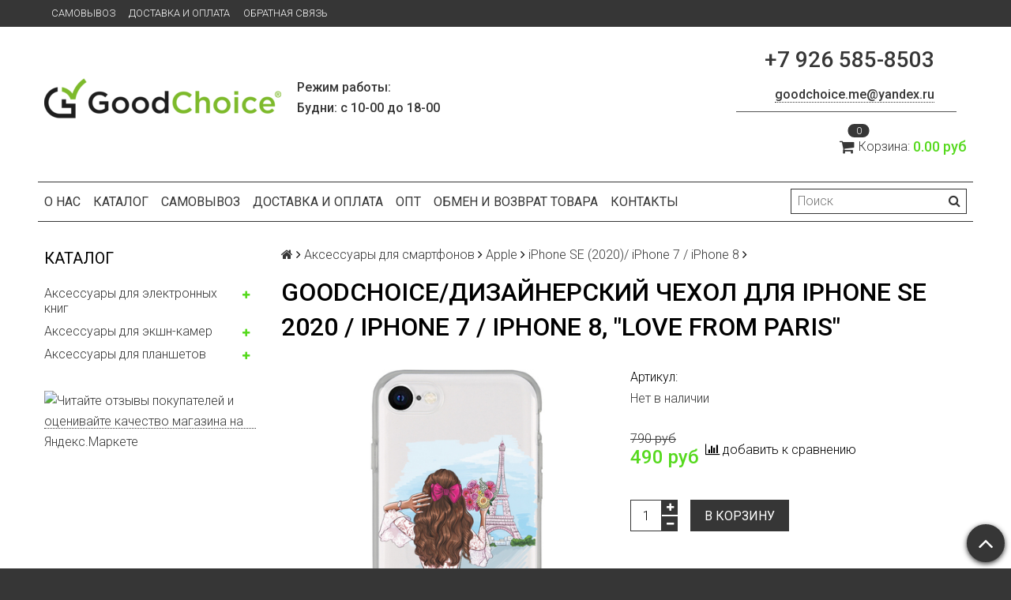

--- FILE ---
content_type: text/css
request_url: https://static.insales-cdn.com/assets/1/2073/1083417/1728660106/template.css
body_size: 26393
content:
/*! normalize.css v3.0.1 | MIT License | git.io/normalize */


html {
  font-family: sans-serif;
  -ms-text-size-adjust: 100%;
  -webkit-text-size-adjust: 100%;
}

body {
  margin: 0;
}

article,
aside,
details,
figcaption,
figure,
footer,
header,
hgroup,
main,
nav,
section,
summary {
  display: block;
}

audio,
canvas,
progress,
video {
  display: inline-block;
  vertical-align: baseline;
}

audio:not([controls]) {
  display: none;
  height: 0;
}

[hidden],
template {
  display: none !important;
}

a {
  background: transparent;
  text-decoration: none;
}

a:active,
a:hover {
  outline: 0;
}

abbr[title] {
  border-bottom: 1px dotted;
}

b,
strong {
  font-weight: bold;
}

dfn {
  font-style: italic;
}

h1 {
  margin: 0;
  /*
  font-size: 2em;
  margin: 0.67em 0;
  */
}

mark {
  background: #ff0;
  color: #000;
}

small {
  font-size: 80%;
}

sub,
sup {
  font-size: 75%;
  line-height: 0;
  position: relative;
  vertical-align: baseline;
}

sup {
  top: -0.5em;
}

sub {
  bottom: -0.25em;
}

img {
  border: 0;
  max-width: 100%;
}

svg:not(:root) {
  overflow: hidden;
}

figure {
  margin: 1rem 40px;
}

hr {
  -moz-box-sizing: content-box;
  box-sizing: content-box;
  height: 0;
}

pre {
  overflow: auto;
}

code,
kbd,
pre,
samp {
  font-family: monospace, monospace;
  font-size: 1em;
}

button,
input,
optgroup,
select,
textarea {
  color: inherit;
  font: inherit;
  margin: 0;
}

button {
  overflow: visible;
}

button,
select {
  text-transform: none;
}

button,
html input[type="button"],
input[type="reset"],
input[type="submit"] {
  -webkit-appearance: button;
  cursor: pointer;
}

button[disabled],
html input[disabled] {
  cursor: default;
}

button::-moz-focus-inner,
input::-moz-focus-inner {
  border: 0;
  padding: 0;
}

input {
  line-height: normal;
}

input[type="checkbox"],
input[type="radio"] {
  box-sizing: border-box;
  padding: 0;
}

input[type="number"]::-webkit-inner-spin-button,
input[type="number"]::-webkit-outer-spin-button {
  height: auto;
}

input[type="search"] {
  -webkit-appearance: textfield;
  -moz-box-sizing: content-box;
  -webkit-box-sizing: content-box;
  box-sizing: content-box;
}

input[type="search"]::-webkit-search-cancel-button,
input[type="search"]::-webkit-search-decoration {
  -webkit-appearance: none;
}

fieldset {
  border: 1px solid #c0c0c0;
  margin: 0 2px;
  padding: 0.35rem 0.625rem 0.75rem;
}

legend {
  border: 0;
  padding: 0;
}

textarea {
  overflow: auto;
}

optgroup {
  font-weight: bold;
}

table {
  border-collapse: collapse;
  border-spacing: 0;
}

td,
th {
  padding: 0;
}
:focus{
  outline: 0;
}

div,
input,
button,
.button,
form,
ul{
  box-sizing: border-box;
}

p{
  margin: 0;
}
.row:after,
.grid-row:after,
.grid-row-inner:after {
  content: '';
  display: block;
  width: 100%;
  clear: both;
}
.grid-row {
  margin-left: -0.5rem;
  margin-right: -0.5rem;
}
.grid-row-inner {
  margin-left: -1rem;
  margin-right: -1rem;
}
.wrap {
  margin-left: auto;
  margin-right: auto;
  box-sizing: border-box;
}
.grid-1,
.grid-2,
.grid-3,
.grid-4,
.grid-5,
.grid-6,
.grid-7,
.grid-8,
.grid-9,
.grid-10,
.grid-11,
.grid-12 {
  margin-left: 0;
  margin-right: 0;
  clear: none;
  float: left;
  -webkit-box-sizing: border-box;
  -moz-box-sizing: border-box;
  box-sizing: border-box;
}
/* universal helpers */
/* данный класс меняет поведение вложенных элементов */
.grid-inline {
  letter-spacing: -0.32em;
  float: none;
}
.grid-inline:after {
  clear: both;
  content: "";
  display: block;
}
.grid-inline > [class*="grid"],
.grid-inline > [class*="inline"] {
  display: inline-block;
  float: none !important;
  letter-spacing: 0;
  vertical-align: top;
}
@media all {
  .grid-1 {
    width: 8.33333333%;
  }
  .offset-1 {
    margin-left: 8.33333333%;
  }
  .grid-2 {
    width: 16.66666667%;
  }
  .offset-2 {
    margin-left: 16.66666667%;
  }
  .grid-3 {
    width: 25%;
  }
  .offset-3 {
    margin-left: 25%;
  }
  .grid-4 {
    width: 33.33333333%;
  }
  .offset-4 {
    margin-left: 33.33333333%;
  }
  .grid-5 {
    width: 41.66666667%;
  }
  .offset-5 {
    margin-left: 41.66666667%;
  }
  .grid-6 {
    width: 50%;
  }
  .offset-6 {
    margin-left: 50%;
  }
  .grid-7 {
    width: 58.33333333%;
  }
  .offset-7 {
    margin-left: 58.33333333%;
  }
  .grid-8 {
    width: 66.66666667%;
  }
  .offset-8 {
    margin-left: 66.66666667%;
  }
  .grid-9 {
    width: 75%;
  }
  .offset-9 {
    margin-left: 75%;
  }
  .grid-10 {
    width: 83.33333333%;
  }
  .offset-10 {
    margin-left: 83.33333333%;
  }
  .grid-11 {
    width: 91.66666667%;
  }
  .offset-11 {
    margin-left: 91.66666667%;
  }
  .grid-12 {
    width: 100%;
  }
  .offset-12 {
    margin-left: 100%;
  }
  .padded {
    padding: .5rem;
  }
  .padded-left {
    padding-left: .5rem;
  }
  .padded-right {
    padding-right: .5rem;
  }
  .padded-top {
    padding-top: .5rem;
  }
  .padded-bottom {
    padding-bottom: .5rem;
  }
  .padded-sides {
    padding-left: .5rem;
    padding-right: .5rem;
  }
  .padded-vertical {
    padding-top: .5rem;
    padding-bottom: .5rem;
  }
  .padded-inner {
    padding: 1rem;
  }
  .padded-inner-left {
    padding-left: 1rem;
  }
  .padded-inner-right {
    padding-right: 1rem;
  }
  .padded-inner-top {
    padding-top: 1rem;
  }
  .padded-inner-bottom {
    padding-bottom: 1rem;
  }
  .padded-inner-sides {
    padding-left: 1rem;
    padding-right: 1rem;
  }
  .padded-inner-vertical {
    padding-top: 1rem;
    padding-bottom: 1rem;
  }
  .padded-zero {
    padding: 0;
  }
  .padded-zero-left {
    padding-left: 0;
  }
  .padded-zero-right {
    padding-right: 0;
  }
  .padded-zero-top {
    padding-top: 0;
  }
  .padded-zero-bottom {
    padding-bottom: 0;
  }
  .padded-zero-sides {
    padding-left: 0;
    padding-right: 0;
  }
  .padded-zero-vertical {
    padding-top: 0;
    padding-bottom: 0;
  }
  .padded-reverse {
    margin-left: -0.5rem;
    margin-right: -0.5rem;
    width: auto;
    box-sizing: content-box;
    float: none;
  }
  .padded-reverse-all {
    margin: -0.5rem;
    width: auto;
    box-sizing: content-box;
    float: none;
  }
  .fl,
  .flow {
    float: left;
  }
  .fr,
  .flow-opposite {
    float: right;
  }
  .center {
    text-align: center;
  }
  .left {
    text-align: left;
  }
  .right {
    text-align: right;
  }
  .grid-inline-top > [class*="-grid-"] {
    vertical-align: top;
  }
  .grid-inline-middle > [class*="-grid-"] {
    vertical-align: middle;
  }
  .grid-inline-bottom > [class*="-grid-"] {
    vertical-align: bottom;
  }
  .grid-inline > .inline-top {
    vertical-align: top;
  }
  .grid-inline > .inline-middle {
    vertical-align: middle;
  }
  .grid-inline > .inline-bottom {
    vertical-align: bottom;
  }
  .hidden {
    display: none !important;
  }
  .visible {
    display: block !important;
  }
}
@media all {
  [class*="lg-grid-"] {
    margin-left: 0;
    margin-right: 0;
    clear: none;
    float: left;
    -webkit-box-sizing: border-box;
    -moz-box-sizing: border-box;
    box-sizing: border-box;
  }
  .lg-grid-1 {
    width: 8.33333333%;
  }
  .lg-offset-1 {
    margin-left: 8.33333333%;
  }
  .lg-grid-2 {
    width: 16.66666667%;
  }
  .lg-offset-2 {
    margin-left: 16.66666667%;
  }
  .lg-grid-3 {
    width: 25%;
  }
  .lg-offset-3 {
    margin-left: 25%;
  }
  .lg-grid-4 {
    width: 33.33333333%;
  }
  .lg-offset-4 {
    margin-left: 33.33333333%;
  }
  .lg-grid-5 {
    width: 41.66666667%;
  }
  .lg-offset-5 {
    margin-left: 41.66666667%;
  }
  .lg-grid-6 {
    width: 50%;
  }
  .lg-offset-6 {
    margin-left: 50%;
  }
  .lg-grid-7 {
    width: 58.33333333%;
  }
  .lg-offset-7 {
    margin-left: 58.33333333%;
  }
  .lg-grid-8 {
    width: 66.66666667%;
  }
  .lg-offset-8 {
    margin-left: 66.66666667%;
  }
  .lg-grid-9 {
    width: 75%;
  }
  .lg-offset-9 {
    margin-left: 75%;
  }
  .lg-grid-10 {
    width: 83.33333333%;
  }
  .lg-offset-10 {
    margin-left: 83.33333333%;
  }
  .lg-grid-11 {
    width: 91.66666667%;
  }
  .lg-offset-11 {
    margin-left: 91.66666667%;
  }
  .lg-grid-12 {
    width: 100%;
  }
  .lg-offset-12 {
    margin-left: 100%;
  }
  .lg-padded {
    padding: .5rem;
  }
  .lg-padded-left {
    padding-left: .5rem;
  }
  .lg-padded-right {
    padding-right: .5rem;
  }
  .lg-padded-top {
    padding-top: .5rem;
  }
  .lg-padded-bottom {
    padding-bottom: .5rem;
  }
  .lg-padded-sides {
    padding-left: .5rem;
    padding-right: .5rem;
  }
  .lg-padded-vertical {
    padding-top: .5rem;
    padding-bottom: .5rem;
  }
  .lg-padded-inner {
    padding: 1rem;
  }
  .lg-padded-inner-left {
    padding-left: 1rem;
  }
  .lg-padded-inner-right {
    padding-right: 1rem;
  }
  .lg-padded-inner-top {
    padding-top: 1rem;
  }
  .lg-padded-inner-bottom {
    padding-bottom: 1rem;
  }
  .lg-padded-inner-sides {
    padding-left: 1rem;
    padding-right: 1rem;
  }
  .lg-padded-inner-vertical {
    padding-top: 1rem;
    padding-bottom: 1rem;
  }
  .lg-padded-zero {
    padding: 0;
  }
  .lg-padded-zero-left {
    padding-left: 0;
  }
  .lg-padded-zero-right {
    padding-right: 0;
  }
  .lg-padded-zero-top {
    padding-top: 0;
  }
  .lg-padded-zero-bottom {
    padding-bottom: 0;
  }
  .lg-padded-zero-sides {
    padding-left: 0;
    padding-right: 0;
  }
  .lg-padded-zero-vertical {
    padding-top: 0;
    padding-bottom: 0;
  }
  .lg-padded-reverse {
    margin-left: -0.5rem;
    margin-right: -0.5rem;
    width: auto;
    box-sizing: content-box;
    float: none;
  }
  .lg-padded-reverse-all {
    margin: -0.5rem;
    width: auto;
    box-sizing: content-box;
    float: none;
  }
  .lg-fl,
  .lg-flow {
    float: left;
  }
  .lg-fr,
  .lg-flow-opposite {
    float: right;
  }
  .lg-center {
    text-align: center;
  }
  .lg-left {
    text-align: left;
  }
  .lg-right {
    text-align: right;
  }
  .lg-grid-inline-top > [class*="-grid-"] {
    vertical-align: top;
  }
  .lg-grid-inline-middle > [class*="-grid-"] {
    vertical-align: middle;
  }
  .lg-grid-inline-bottom > [class*="-grid-"] {
    vertical-align: bottom;
  }
  .grid-inline > .lg-inline-top {
    vertical-align: top;
  }
  .grid-inline > .lg-inline-middle {
    vertical-align: middle;
  }
  .grid-inline > .lg-inline-bottom {
    vertical-align: bottom;
  }
}
@media (max-width: 1100px) {
  .adaptive [class*="md-grid-"] {
    margin-left: 0;
    margin-right: 0;
    clear: none;
    float: left;
    -webkit-box-sizing: border-box;
    -moz-box-sizing: border-box;
    box-sizing: border-box;
  }
  .adaptive .md-grid-1 {
    width: 8.33333333%;
  }
  .adaptive .md-offset-1 {
    margin-left: 8.33333333%;
  }
  .adaptive .md-grid-2 {
    width: 16.66666667%;
  }
  .adaptive .md-offset-2 {
    margin-left: 16.66666667%;
  }
  .adaptive .md-grid-3 {
    width: 25%;
  }
  .adaptive .md-offset-3 {
    margin-left: 25%;
  }
  .adaptive .md-grid-4 {
    width: 33.33333333%;
  }
  .adaptive .md-offset-4 {
    margin-left: 33.33333333%;
  }
  .adaptive .md-grid-5 {
    width: 41.66666667%;
  }
  .adaptive .md-offset-5 {
    margin-left: 41.66666667%;
  }
  .adaptive .md-grid-6 {
    width: 50%;
  }
  .adaptive .md-offset-6 {
    margin-left: 50%;
  }
  .adaptive .md-grid-7 {
    width: 58.33333333%;
  }
  .adaptive .md-offset-7 {
    margin-left: 58.33333333%;
  }
  .adaptive .md-grid-8 {
    width: 66.66666667%;
  }
  .adaptive .md-offset-8 {
    margin-left: 66.66666667%;
  }
  .adaptive .md-grid-9 {
    width: 75%;
  }
  .adaptive .md-offset-9 {
    margin-left: 75%;
  }
  .adaptive .md-grid-10 {
    width: 83.33333333%;
  }
  .adaptive .md-offset-10 {
    margin-left: 83.33333333%;
  }
  .adaptive .md-grid-11 {
    width: 91.66666667%;
  }
  .adaptive .md-offset-11 {
    margin-left: 91.66666667%;
  }
  .adaptive .md-grid-12 {
    width: 100%;
  }
  .adaptive .md-offset-12 {
    margin-left: 100%;
  }
  .adaptive .md-padded {
    padding: .5rem;
  }
  .adaptive .md-padded-left {
    padding-left: .5rem;
  }
  .adaptive .md-padded-right {
    padding-right: .5rem;
  }
  .adaptive .md-padded-top {
    padding-top: .5rem;
  }
  .adaptive .md-padded-bottom {
    padding-bottom: .5rem;
  }
  .adaptive .md-padded-sides {
    padding-left: .5rem;
    padding-right: .5rem;
  }
  .adaptive .md-padded-vertical {
    padding-top: .5rem;
    padding-bottom: .5rem;
  }
  .adaptive .md-padded-inner {
    padding: 1rem;
  }
  .adaptive .md-padded-inner-left {
    padding-left: 1rem;
  }
  .adaptive .md-padded-inner-right {
    padding-right: 1rem;
  }
  .adaptive .md-padded-inner-top {
    padding-top: 1rem;
  }
  .adaptive .md-padded-inner-bottom {
    padding-bottom: 1rem;
  }
  .adaptive .md-padded-inner-sides {
    padding-left: 1rem;
    padding-right: 1rem;
  }
  .adaptive .md-padded-inner-vertical {
    padding-top: 1rem;
    padding-bottom: 1rem;
  }
  .adaptive .md-padded-zero {
    padding: 0;
  }
  .adaptive .md-padded-zero-left {
    padding-left: 0;
  }
  .adaptive .md-padded-zero-right {
    padding-right: 0;
  }
  .adaptive .md-padded-zero-top {
    padding-top: 0;
  }
  .adaptive .md-padded-zero-bottom {
    padding-bottom: 0;
  }
  .adaptive .md-padded-zero-sides {
    padding-left: 0;
    padding-right: 0;
  }
  .adaptive .md-padded-zero-vertical {
    padding-top: 0;
    padding-bottom: 0;
  }
  .adaptive .md-padded-reverse {
    margin-left: -0.5rem;
    margin-right: -0.5rem;
    width: auto;
    box-sizing: content-box;
    float: none;
  }
  .adaptive .md-padded-reverse-all {
    margin: -0.5rem;
    width: auto;
    box-sizing: content-box;
    float: none;
  }
  .adaptive .md-fl,
  .adaptive .md-flow {
    float: left;
  }
  .adaptive .md-fr,
  .adaptive .md-flow-opposite {
    float: right;
  }
  .adaptive .md-center {
    text-align: center;
  }
  .adaptive .md-left {
    text-align: left;
  }
  .adaptive .md-right {
    text-align: right;
  }
  .adaptive .md-grid-inline-top > [class*="-grid-"] {
    vertical-align: top;
  }
  .adaptive .md-grid-inline-middle > [class*="-grid-"] {
    vertical-align: middle;
  }
  .adaptive .md-grid-inline-bottom > [class*="-grid-"] {
    vertical-align: bottom;
  }
  .adaptive .grid-inline > .md-inline-top {
    vertical-align: top;
  }
  .adaptive .grid-inline > .md-inline-middle {
    vertical-align: middle;
  }
  .adaptive .grid-inline > .md-inline-bottom {
    vertical-align: bottom;
  }
}
@media (max-width: 800px) {
  .adaptive [class*="sm-grid-"] {
    margin-left: 0;
    margin-right: 0;
    clear: none;
    float: left;
    -webkit-box-sizing: border-box;
    -moz-box-sizing: border-box;
    box-sizing: border-box;
  }
  .adaptive .sm-grid-1 {
    width: 8.33333333%;
  }
  .adaptive .sm-offset-1 {
    margin-left: 8.33333333%;
  }
  .adaptive .sm-grid-2 {
    width: 16.66666667%;
  }
  .adaptive .sm-offset-2 {
    margin-left: 16.66666667%;
  }
  .adaptive .sm-grid-3 {
    width: 25%;
  }
  .adaptive .sm-offset-3 {
    margin-left: 25%;
  }
  .adaptive .sm-grid-4 {
    width: 33.33333333%;
  }
  .adaptive .sm-offset-4 {
    margin-left: 33.33333333%;
  }
  .adaptive .sm-grid-5 {
    width: 41.66666667%;
  }
  .adaptive .sm-offset-5 {
    margin-left: 41.66666667%;
  }
  .adaptive .sm-grid-6 {
    width: 50%;
  }
  .adaptive .sm-offset-6 {
    margin-left: 50%;
  }
  .adaptive .sm-grid-7 {
    width: 58.33333333%;
  }
  .adaptive .sm-offset-7 {
    margin-left: 58.33333333%;
  }
  .adaptive .sm-grid-8 {
    width: 66.66666667%;
  }
  .adaptive .sm-offset-8 {
    margin-left: 66.66666667%;
  }
  .adaptive .sm-grid-9 {
    width: 75%;
  }
  .adaptive .sm-offset-9 {
    margin-left: 75%;
  }
  .adaptive .sm-grid-10 {
    width: 83.33333333%;
  }
  .adaptive .sm-offset-10 {
    margin-left: 83.33333333%;
  }
  .adaptive .sm-grid-11 {
    width: 91.66666667%;
  }
  .adaptive .sm-offset-11 {
    margin-left: 91.66666667%;
  }
  .adaptive .sm-grid-12 {
    width: 100%;
  }
  .adaptive .sm-offset-12 {
    margin-left: 100%;
  }
  .adaptive .sm-padded {
    padding: .5rem;
  }
  .adaptive .sm-padded-left {
    padding-left: .5rem;
  }
  .adaptive .sm-padded-right {
    padding-right: .5rem;
  }
  .adaptive .sm-padded-top {
    padding-top: .5rem;
  }
  .adaptive .sm-padded-bottom {
    padding-bottom: .5rem;
  }
  .adaptive .sm-padded-sides {
    padding-left: .5rem;
    padding-right: .5rem;
  }
  .adaptive .sm-padded-vertical {
    padding-top: .5rem;
    padding-bottom: .5rem;
  }
  .adaptive .sm-padded-inner {
    padding: 1rem;
  }
  .adaptive .sm-padded-inner-left {
    padding-left: 1rem;
  }
  .adaptive .sm-padded-inner-right {
    padding-right: 1rem;
  }
  .adaptive .sm-padded-inner-top {
    padding-top: 1rem;
  }
  .adaptive .sm-padded-inner-bottom {
    padding-bottom: 1rem;
  }
  .adaptive .sm-padded-inner-sides {
    padding-left: 1rem;
    padding-right: 1rem;
  }
  .adaptive .sm-padded-inner-vertical {
    padding-top: 1rem;
    padding-bottom: 1rem;
  }
  .adaptive .sm-padded-zero {
    padding: 0;
  }
  .adaptive .sm-padded-zero-left {
    padding-left: 0;
  }
  .adaptive .sm-padded-zero-right {
    padding-right: 0;
  }
  .adaptive .sm-padded-zero-top {
    padding-top: 0;
  }
  .adaptive .sm-padded-zero-bottom {
    padding-bottom: 0;
  }
  .adaptive .sm-padded-zero-sides {
    padding-left: 0;
    padding-right: 0;
  }
  .adaptive .sm-padded-zero-vertical {
    padding-top: 0;
    padding-bottom: 0;
  }
  .adaptive .sm-padded-reverse {
    margin-left: -0.5rem;
    margin-right: -0.5rem;
    width: auto;
    box-sizing: content-box;
    float: none;
  }
  .adaptive .sm-padded-reverse-all {
    margin: -0.5rem;
    width: auto;
    box-sizing: content-box;
    float: none;
  }
  .adaptive .sm-fl,
  .adaptive .sm-flow {
    float: left;
  }
  .adaptive .sm-fr,
  .adaptive .sm-flow-opposite {
    float: right;
  }
  .adaptive .sm-center {
    text-align: center;
  }
  .adaptive .sm-left {
    text-align: left;
  }
  .adaptive .sm-right {
    text-align: right;
  }
  .adaptive .sm-grid-inline-top > [class*="-grid-"] {
    vertical-align: top;
  }
  .adaptive .sm-grid-inline-middle > [class*="-grid-"] {
    vertical-align: middle;
  }
  .adaptive .sm-grid-inline-bottom > [class*="-grid-"] {
    vertical-align: bottom;
  }
  .adaptive .grid-inline > .sm-inline-top {
    vertical-align: top;
  }
  .adaptive .grid-inline > .sm-inline-middle {
    vertical-align: middle;
  }
  .adaptive .grid-inline > .sm-inline-bottom {
    vertical-align: bottom;
  }
}
@media (max-width: 640px) {
  .adaptive [class*="xs-grid-"] {
    margin-left: 0;
    margin-right: 0;
    clear: none;
    float: left;
    -webkit-box-sizing: border-box;
    -moz-box-sizing: border-box;
    box-sizing: border-box;
  }
  .adaptive .xs-grid-1 {
    width: 8.33333333%;
  }
  .adaptive .xs-offset-1 {
    margin-left: 8.33333333%;
  }
  .adaptive .xs-grid-2 {
    width: 16.66666667%;
  }
  .adaptive .xs-offset-2 {
    margin-left: 16.66666667%;
  }
  .adaptive .xs-grid-3 {
    width: 25%;
  }
  .adaptive .xs-offset-3 {
    margin-left: 25%;
  }
  .adaptive .xs-grid-4 {
    width: 33.33333333%;
  }
  .adaptive .xs-offset-4 {
    margin-left: 33.33333333%;
  }
  .adaptive .xs-grid-5 {
    width: 41.66666667%;
  }
  .adaptive .xs-offset-5 {
    margin-left: 41.66666667%;
  }
  .adaptive .xs-grid-6 {
    width: 50%;
  }
  .adaptive .xs-offset-6 {
    margin-left: 50%;
  }
  .adaptive .xs-grid-7 {
    width: 58.33333333%;
  }
  .adaptive .xs-offset-7 {
    margin-left: 58.33333333%;
  }
  .adaptive .xs-grid-8 {
    width: 66.66666667%;
  }
  .adaptive .xs-offset-8 {
    margin-left: 66.66666667%;
  }
  .adaptive .xs-grid-9 {
    width: 75%;
  }
  .adaptive .xs-offset-9 {
    margin-left: 75%;
  }
  .adaptive .xs-grid-10 {
    width: 83.33333333%;
  }
  .adaptive .xs-offset-10 {
    margin-left: 83.33333333%;
  }
  .adaptive .xs-grid-11 {
    width: 91.66666667%;
  }
  .adaptive .xs-offset-11 {
    margin-left: 91.66666667%;
  }
  .adaptive .xs-grid-12 {
    width: 100%;
  }
  .adaptive .xs-offset-12 {
    margin-left: 100%;
  }
  .adaptive .xs-padded {
    padding: .5rem;
  }
  .adaptive .xs-padded-left {
    padding-left: .5rem;
  }
  .adaptive .xs-padded-right {
    padding-right: .5rem;
  }
  .adaptive .xs-padded-top {
    padding-top: .5rem;
  }
  .adaptive .xs-padded-bottom {
    padding-bottom: .5rem;
  }
  .adaptive .xs-padded-sides {
    padding-left: .5rem;
    padding-right: .5rem;
  }
  .adaptive .xs-padded-vertical {
    padding-top: .5rem;
    padding-bottom: .5rem;
  }
  .adaptive .xs-padded-inner {
    padding: 1rem;
  }
  .adaptive .xs-padded-inner-left {
    padding-left: 1rem;
  }
  .adaptive .xs-padded-inner-right {
    padding-right: 1rem;
  }
  .adaptive .xs-padded-inner-top {
    padding-top: 1rem;
  }
  .adaptive .xs-padded-inner-bottom {
    padding-bottom: 1rem;
  }
  .adaptive .xs-padded-inner-sides {
    padding-left: 1rem;
    padding-right: 1rem;
  }
  .adaptive .xs-padded-inner-vertical {
    padding-top: 1rem;
    padding-bottom: 1rem;
  }
  .adaptive .xs-padded-zero {
    padding: 0;
  }
  .adaptive .xs-padded-zero-left {
    padding-left: 0;
  }
  .adaptive .xs-padded-zero-right {
    padding-right: 0;
  }
  .adaptive .xs-padded-zero-top {
    padding-top: 0;
  }
  .adaptive .xs-padded-zero-bottom {
    padding-bottom: 0;
  }
  .adaptive .xs-padded-zero-sides {
    padding-left: 0;
    padding-right: 0;
  }
  .adaptive .xs-padded-zero-vertical {
    padding-top: 0;
    padding-bottom: 0;
  }
  .adaptive .xs-padded-reverse {
    margin-left: -0.5rem;
    margin-right: -0.5rem;
    width: auto;
    box-sizing: content-box;
    float: none;
  }
  .adaptive .xs-padded-reverse-all {
    margin: -0.5rem;
    width: auto;
    box-sizing: content-box;
    float: none;
  }
  .adaptive .xs-fl,
  .adaptive .xs-flow {
    float: left;
  }
  .adaptive .xs-fr,
  .adaptive .xs-flow-opposite {
    float: right;
  }
  .adaptive .xs-center {
    text-align: center;
  }
  .adaptive .xs-left {
    text-align: left;
  }
  .adaptive .xs-right {
    text-align: right;
  }
  .adaptive .xs-grid-inline-top > [class*="-grid-"] {
    vertical-align: top;
  }
  .adaptive .xs-grid-inline-middle > [class*="-grid-"] {
    vertical-align: middle;
  }
  .adaptive .xs-grid-inline-bottom > [class*="-grid-"] {
    vertical-align: bottom;
  }
  .adaptive .grid-inline > .xs-inline-top {
    vertical-align: top;
  }
  .adaptive .grid-inline > .xs-inline-middle {
    vertical-align: middle;
  }
  .adaptive .grid-inline > .xs-inline-bottom {
    vertical-align: bottom;
  }
}
@media (max-width: 480px) {
  .adaptive .adaptive [class*="mc-grid-"] {
    margin-left: 0;
    margin-right: 0;
    clear: none;
    float: left;
    -webkit-box-sizing: border-box;
    -moz-box-sizing: border-box;
    box-sizing: border-box;
  }
  .adaptive .mc-grid-1 {
    width: 8.33333333%;
  }
  .adaptive .mc-offset-1 {
    margin-left: 8.33333333%;
  }
  .adaptive .mc-grid-2 {
    width: 16.66666667%;
  }
  .adaptive .mc-offset-2 {
    margin-left: 16.66666667%;
  }
  .adaptive .mc-grid-3 {
    width: 25%;
  }
  .adaptive .mc-offset-3 {
    margin-left: 25%;
  }
  .adaptive .mc-grid-4 {
    width: 33.33333333%;
  }
  .adaptive .mc-offset-4 {
    margin-left: 33.33333333%;
  }
  .adaptive .mc-grid-5 {
    width: 41.66666667%;
  }
  .adaptive .mc-offset-5 {
    margin-left: 41.66666667%;
  }
  .adaptive .mc-grid-6 {
    width: 50%;
  }
  .adaptive .mc-offset-6 {
    margin-left: 50%;
  }
  .adaptive .mc-grid-7 {
    width: 58.33333333%;
  }
  .adaptive .mc-offset-7 {
    margin-left: 58.33333333%;
  }
  .adaptive .mc-grid-8 {
    width: 66.66666667%;
  }
  .adaptive .mc-offset-8 {
    margin-left: 66.66666667%;
  }
  .adaptive .mc-grid-9 {
    width: 75%;
  }
  .adaptive .mc-offset-9 {
    margin-left: 75%;
  }
  .adaptive .mc-grid-10 {
    width: 83.33333333%;
  }
  .adaptive .mc-offset-10 {
    margin-left: 83.33333333%;
  }
  .adaptive .mc-grid-11 {
    width: 91.66666667%;
  }
  .adaptive .mc-offset-11 {
    margin-left: 91.66666667%;
  }
  .adaptive .mc-grid-12 {
    width: 100%;
  }
  .adaptive .mc-offset-12 {
    margin-left: 100%;
  }
  .adaptive .mc-padded {
    padding: .5rem;
  }
  .adaptive .mc-padded-left {
    padding-left: .5rem;
  }
  .adaptive .mc-padded-right {
    padding-right: .5rem;
  }
  .adaptive .mc-padded-top {
    padding-top: .5rem;
  }
  .adaptive .mc-padded-bottom {
    padding-bottom: .5rem;
  }
  .adaptive .mc-padded-sides {
    padding-left: .5rem;
    padding-right: .5rem;
  }
  .adaptive .mc-padded-vertical {
    padding-top: .5rem;
    padding-bottom: .5rem;
  }
  .adaptive .mc-padded-inner {
    padding: 1rem;
  }
  .adaptive .mc-padded-inner-left {
    padding-left: 1rem;
  }
  .adaptive .mc-padded-inner-right {
    padding-right: 1rem;
  }
  .adaptive .mc-padded-inner-top {
    padding-top: 1rem;
  }
  .adaptive .mc-padded-inner-bottom {
    padding-bottom: 1rem;
  }
  .adaptive .mc-padded-inner-sides {
    padding-left: 1rem;
    padding-right: 1rem;
  }
  .adaptive .mc-padded-inner-vertical {
    padding-top: 1rem;
    padding-bottom: 1rem;
  }
  .adaptive .mc-padded-zero {
    padding: 0;
  }
  .adaptive .mc-padded-zero-left {
    padding-left: 0;
  }
  .adaptive .mc-padded-zero-right {
    padding-right: 0;
  }
  .adaptive .mc-padded-zero-top {
    padding-top: 0;
  }
  .adaptive .mc-padded-zero-bottom {
    padding-bottom: 0;
  }
  .adaptive .mc-padded-zero-sides {
    padding-left: 0;
    padding-right: 0;
  }
  .adaptive .mc-padded-zero-vertical {
    padding-top: 0;
    padding-bottom: 0;
  }
  .adaptive .mc-padded-reverse {
    margin-left: -0.5rem;
    margin-right: -0.5rem;
    width: auto;
    box-sizing: content-box;
    float: none;
  }
  .adaptive .mc-padded-reverse-all {
    margin: -0.5rem;
    width: auto;
    box-sizing: content-box;
    float: none;
  }
  .adaptive .mc-fl,
  .adaptive .mc-flow {
    float: left;
  }
  .adaptive .mc-fr,
  .adaptive .mc-flow-opposite {
    float: right;
  }
  .adaptive .mc-center {
    text-align: center;
  }
  .adaptive .mc-left {
    text-align: left;
  }
  .adaptive .mc-right {
    text-align: right;
  }
  .adaptive .mc-grid-inline-top > [class*="-grid-"] {
    vertical-align: top;
  }
  .adaptive .mc-grid-inline-middle > [class*="-grid-"] {
    vertical-align: middle;
  }
  .adaptive .mc-grid-inline-bottom > [class*="-grid-"] {
    vertical-align: bottom;
  }
  .adaptive .grid-inline > .mc-inline-top {
    vertical-align: top;
  }
  .adaptive .grid-inline > .mc-inline-middle {
    vertical-align: middle;
  }
  .adaptive .grid-inline > .mc-inline-bottom {
    vertical-align: bottom;
  }
}
@media (min-width: 1101px) {
  .adaptive .lg-hidden {
    display: none !important;
  }
  .adaptive .lg-visible {
    display: block !important;
  }
}
@media (min-width: 801px) and (max-width: 1100px) {
  .adaptive .md-hidden {
    display: none !important;
  }
  .adaptive .md-visible {
    display: block !important;
  }
}
@media (min-width: 641px) and (max-width: 800px) {
  .adaptive .sm-hidden {
    display: none !important;
  }
  .adaptive .sm-visible {
    display: block !important;
  }
}
@media (max-width: 640px) {
  .adaptive .xs-hidden {
    display: none !important;
  }
  .adaptive .xs-visible {
    display: block !important;
  }
}
@media (max-width: 480px) {
  .adaptive .mc-hidden {
    display: none !important;
  }
  .adaptive .mc-visible {
    display: block !important;
  }
}
/**/
img {
  vertical-align: middle;
  max-width: 100%;
  max-height: 100%;
}
.image-square,
.image-circle {
  display: block;
  position: relative;
  width: 100%;
  height: 0;
  padding-bottom: 100%;
}
.image-square img,
.image-circle img {
  display: inline-block !important;
  width: auto !important;
  position: absolute;
  top: 50%;
  left: 50%;
  -webkit-transform: translate(-50%, -50%);
  -moz-transform: translate(-50%, -50%);
  -ms-transform: translate(-50%, -50%);
  -o-transform: translate(-50%, -50%);
  transform: translate(-50%, -50%);
}
.cart_item .image-square,
.article_preview-preview .image-square,
.product_preview-preview .image-square {
  overflow: hidden;
  max-height: 240px;
}
.image-circle {
  overflow: hidden;
  -webkit-border-radius: 50%;
  -moz-border-radius: 50%;
  border-radius: 50%;
}
#own_preloader {
  position: fixed;
  z-index: 1060;
}
.button {
  display: inline-block;
  text-align: center;
  vertical-align: middle;
  cursor: pointer;
  border: none;
}
.button--disabled,
.button[disabled] {
  cursor: not-allowed;
}
.input {
  margin-bottom: 0.5rem;
}
.input:after {
  clear: both;
  content: "";
  display: block;
}
.input:last-child {
  margin-bottom: 0;
}
.input-label {
  display: block;
  margin-bottom: 0.5rem;
}
.input-field {
  display: block;
  width: 100%;
  border: 1px solid;
  padding: 0.5rem;
  box-sizing: border-box;
  margin-bottom: 0.5rem;
}
.input-notice {
  display: none;
  margin-top: 0.5rem;
}
.input-captcha {
  display: inline-block;
}
.input--inline > .input-label {
  display: inline-block;
  line-height: inherit;
  height: inherit;
  border: 1px solid initial;
  vertical-align: middle;
  margin-bottom: 0;
}
.input--inline > .input-field {
  display: inline-block;
  height: inherit;
  line-height: inherit;
  padding-top: 0;
  padding-bottom: 0;
  vertical-align: middle;
}
.input--inline > .input-captcha {
  display: inline-block;
}
.input--inline > .input-button {
  display: inline-block;
  height: inherit;
  line-height: inherit;
  border: 1px solid transparent;
  vertical-align: middle;
}
.input--error > .input-field {
  border-color: #ebccd1;
  background-color: #f2dede;
}
.input--error > .input-notice {
  display: block;
}
.input--required .input-label:after {
  content: '*';
  color: red;
}
.input--captcha .input-field {
  display: inline-block;
  margin-bottom: 0;
  vertical-align: middle;
  width: 125px;
}
.styled_select-wrapper {
  position: relative;
  display: inline-block;
  min-width: 50px;
  overflow: hidden;
  box-sizing: border-box;
  vertical-align: middle;
  z-index: 0;
  border: 1px solid;
}
.styled_select-wrapper:after {
  position: absolute;
  top: calc( 50% - 8px );
  right: 0;
  line-height: inherit;
  font: normal normal normal 14px/1 FontAwesome;
  font-size: inherit;
  text-rendering: auto;
  -webkit-font-smoothing: antialiased;
  -moz-osx-font-smoothing: grayscale;
  transform: translate(0, 0);
  content: "\f078";
  padding: 0 0.5rem;
}
.checkout .styled_select-wrapper {
  width: 100%;
}
.styled_select-wrapper select {
  position: relative;
  display: inline-block;
  width: calc( 100% + 30px );
  height: 100%;
  border: none;
  padding: 0 0.5rem;
  background-color: transparent;
  z-index: 1;
  line-height: inherit;
  cursor: pointer;
}
.notice {
  padding: 0.5rem;
  margin-bottom: 1rem;
}
.notice:last-child {
  margin-bottom: 0;
}
.notice--success {
  color: #3c763d;
  background-color: #dff0d8;
}
.notice--info {
  color: #31708f;
  background-color: #d9edf7;
}
.notice--warning {
  color: #8a6d3b;
  background-color: #fcf8e3;
}
.notice--danger {
  color: #a94442;
  background-color: #f2dede;
}
.prices:after {
  clear: both;
  content: "";
  display: block;
}
.prices--inline > .prices-current,
.prices--inline > .prices-old {
  display: inline-block;
}
.menu {
  list-style-type: none;
  padding: 0;
  margin: 0;
  box-sizing: border-box;
}
.menu:after {
  clear: both;
  content: "";
  display: block;
}
.menu-node {
  position: relative;
  box-sizing: border-box;
  display: block;
}
.menu-link {
  position: relative;
  box-sizing: border-box;
  display: block;
  width: 100%;
}
.menu-marker {
  display: block;
  box-sizing: border-box;
}
.menu-marker--parent {
  float: right;
  position: relative;
  z-index: 10;
}
.menu-toggler {
  cursor: pointer;
}
.menu--horizontal > .menu-node {
  float: left;
}
.menu--dropdown {
  position: absolute;
  top: 100%;
  z-index: 1000;
  display: none;
}
.menu-node:hover > .menu--dropdown {
  display: block;
}
.menu--side {
  position: absolute;
  top: 0;
  left: 100%;
  z-index: 1000;
  display: none;
}
.menu-node:hover > .menu--side {
  display: block;
}
.menu--fixed {
  position: fixed;
  z-index: 1030;
}
.menu--collapse {
  display: none;
}
.js-menu-toggler {
  cursor: pointer;
}
/*
 *  Owl Carousel - Animate Plugin
 */
.owl-carousel .animated {
  -webkit-animation-duration: 1000ms;
  animation-duration: 1000ms;
  -webkit-animation-fill-mode: both;
  animation-fill-mode: both;
}
.owl-carousel .owl-animated-in {
  z-index: 0;
}
.owl-carousel .owl-animated-out {
  z-index: 1;
}
.owl-carousel .fadeOut {
  -webkit-animation-name: fadeOut;
  animation-name: fadeOut;
}
@-webkit-keyframes fadeOut {
  0% {
    opacity: 1;
  }
  100% {
    opacity: 0;
  }
}
@keyframes fadeOut {
  0% {
    opacity: 1;
  }
  100% {
    opacity: 0;
  }
}
/*
 * 	Owl Carousel - Auto Height Plugin
 */
.owl-height {
  -webkit-transition: height 500ms ease-in-out;
  -moz-transition: height 500ms ease-in-out;
  -ms-transition: height 500ms ease-in-out;
  -o-transition: height 500ms ease-in-out;
  transition: height 500ms ease-in-out;
}
/*
 *  Core Owl Carousel CSS File
 */
.owl-carousel {
  display: none;
  width: 100%;
  -webkit-tap-highlight-color: transparent;
  /* position relative and z-index fix webkit rendering fonts issue */
  position: relative;
  z-index: 1;
}
.owl-carousel .owl-stage {
  position: relative;
  -ms-touch-action: pan-Y;
}
.owl-carousel .owl-stage:after {
  content: ".";
  display: block;
  clear: both;
  visibility: hidden;
  line-height: 0;
  height: 0;
}
.owl-carousel .owl-stage-outer {
  position: relative;
  overflow: hidden;
  /* fix for flashing background */
  -webkit-transform: translate3d(0px, 0px, 0px);
}
.owl-carousel .owl-item {
  position: relative;
  min-height: 1px;
  float: left;
  -webkit-backface-visibility: hidden;
  -webkit-tap-highlight-color: transparent;
  -webkit-touch-callout: none;
  z-index: 1;
}
.owl-carousel .owl-item img {
  display: block;
  width: 100%;
  -webkit-transform-style: preserve-3d;
}
.owl-carousel .owl-nav.disabled,
.owl-carousel .owl-dots.disabled {
  display: none;
}
.owl-carousel .owl-nav .owl-prev,
.owl-carousel .owl-nav .owl-next,
.owl-carousel .owl-dot {
  cursor: pointer;
  cursor: hand;
  -webkit-user-select: none;
  -khtml-user-select: none;
  -moz-user-select: none;
  -ms-user-select: none;
  user-select: none;
}
.owl-carousel.owl-loaded {
  display: block;
}
.owl-carousel.owl-loading {
  opacity: 0;
  display: block;
}
.owl-carousel.owl-hidden {
  opacity: 0;
}
.owl-carousel.owl-refresh .owl-item {
  display: none;
}
.owl-carousel.owl-drag .owl-item {
  -webkit-user-select: none;
  -moz-user-select: none;
  -ms-user-select: none;
  user-select: none;
}
.owl-carousel.owl-grab {
  cursor: move;
  cursor: -webkit-grab;
  cursor: -o-grab;
  cursor: -ms-grab;
  cursor: grab;
}
.owl-carousel.owl-rtl {
  direction: rtl;
}
.owl-carousel.owl-rtl .owl-item {
  float: right;
}
/* No Js */
.no-js .owl-carousel {
  display: block;
}
/*
 * 	Owl Carousel - Lazy Load Plugin
 */
.owl-carousel .owl-item .owl-lazy {
  opacity: 0;
  -webkit-transition: opacity 400ms ease;
  -moz-transition: opacity 400ms ease;
  -ms-transition: opacity 400ms ease;
  -o-transition: opacity 400ms ease;
  transition: opacity 400ms ease;
}
.owl-carousel .owl-item img {
  transform-style: preserve-3d;
}
/*
 * 	Owl Carousel - Video Plugin
 */
.owl-carousel .owl-video-wrapper {
  position: relative;
  height: 100%;
  background: #000;
}
.owl-carousel .owl-video-play-icon {
  position: absolute;
  height: 80px;
  width: 80px;
  left: 50%;
  top: 50%;
  margin-left: -40px;
  margin-top: -40px;
  background: url("owl.video.play.png") no-repeat;
  cursor: pointer;
  z-index: 1;
  -webkit-backface-visibility: hidden;
  -webkit-transition: scale 100ms ease;
  -moz-transition: scale 100ms ease;
  -ms-transition: scale 100ms ease;
  -o-transition: scale 100ms ease;
  transition: scale 100ms ease;
}
.owl-carousel .owl-video-play-icon:hover {
  -webkit-transition: scale(1.3, 1.3);
  -moz-transition: scale(1.3, 1.3);
  -ms-transition: scale(1.3, 1.3);
  -o-transition: scale(1.3, 1.3);
  transition: scale(1.3, 1.3);
}
.owl-carousel .owl-video-playing .owl-video-tn,
.owl-carousel .owl-video-playing .owl-video-play-icon {
  display: none;
}
.owl-carousel .owl-video-tn {
  opacity: 0;
  height: 100%;
  background-position: center center;
  background-repeat: no-repeat;
  -webkit-background-size: contain;
  -moz-background-size: contain;
  -o-background-size: contain;
  background-size: contain;
  -webkit-transition: opacity 400ms ease;
  -moz-transition: opacity 400ms ease;
  -ms-transition: opacity 400ms ease;
  -o-transition: opacity 400ms ease;
  transition: opacity 400ms ease;
}
.owl-carousel .owl-video-frame {
  position: relative;
  z-index: 1;
  height: 100%;
  width: 100%;
}
.tabs:after,
.tubs:after {
  clear: both;
  content: "";
  display: block;
}
.tabs-controls,
.tubs-controls {
  list-style-type: none;
  padding: 0;
  margin: 0;
}
.tabs-controls:after,
.tubs-controls:after {
  clear: both;
  content: "";
  display: block;
}
.tabs-controls--horizontal > .tabs-node,
.tubs-controls--horizontal > .tubs-node {
  float: left;
}
.tabs-node,
.tubs-node {
  display: block;
  cursor: pointer;
}
.tabs-content,
.tubs-content {
  display: none;
}
.tabs-content--active,
.tubs-content--active {
  display: block;
}
.accordion-toggler {
  cursor: pointer;
}
.accordion-content {
  display: block;
}
.accordion-content--collapse {
  display: none;
}
.quantity {
  position: relative;
  display: inline-block;
}
.quantity:after {
  clear: both;
  content: "";
  display: block;
}
.quantity-button {
  text-align: center;
  cursor: pointer;
  padding: 0;
  vertical-align: middle;
  -webkit-user-select: none;
  -moz-user-select: none;
  -ms-user-select: none;
  user-select: none;
}
.quantity-button > .fa {
  vertical-align: middle;
}
.quantity-input {
  padding-top: 0;
  padding-bottom: 0;
  width: 50px;
  border: 1px solid;
  text-align: center;
  line-height: inherit;
  vertical-align: middle;
}
.quantity--inline .quantity-button {
  display: inline-block;
  border: 1px solid transparent;
  line-height: inherit;
  vertical-align: middle;
}
.quantity--side .quantity-button {
  position: absolute;
  right: 0;
  box-sizing: border-box;
}
.quantity--side .quantity-button--minus {
  bottom: 0;
}
.quantity--side .quantity-button--plus {
  top: 0;
}
.quantity--side .quantity-input {
  height: inherit;
}
.modal {
  position: fixed;
  z-index: 1050;
  max-width: 95%;
  max-height: 95%;
  overflow-y: auto;
}
.overlay {
  position: fixed;
  top: 0;
  bottom: 0;
  left: 0;
  right: 0;
  z-index: 1040;
}
.overlay--opacity {
  background-color: transparent !important;
}
/* breadcrumbs */
.pagination {
  list-style-type: none;
  padding: 0;
  margin: 0;
  display: inline-block;
}
.pagination:after {
  clear: both;
  content: "";
  display: block;
}
.pagination-page {
  display: block;
}
.pagination-node {
  display: block;
  text-align: center;
  vertical-align: middle;
}
.pagination-node--link:hover {
  cursor: pointer;
}
.pagination--horizontal > .pagination-page {
  float: left;
}
.reviews-list {
  list-style-type: none;
  padding: 0;
  margin: 0;
}
.reviews-link {
  cursor: pointer;
}
.review {
  display: block;
  margin-bottom: 1rem;
}
.review:last-child {
  margin-bottom: 0;
}
.review-details {
  margin-bottom: 0.5rem;
}
.review-details:after {
  clear: both;
  content: "";
  display: block;
}
.review-rating {
  margin-bottom: 0.5rem;
}
.review-content {
  margin-bottom: 0.5rem;
}
.review_form-toggle {
  cursor: pointer;
}
.review_form-input {
  margin-bottom: 0.5rem;
}
.review_form-input:last-child {
  margin-bottom: 0;
}
.review_form-submit {
  cursor: pointer;
}
script[type="text/template"] {
  display: none;
}
body {
  min-width: 320px;
}
body.body--lock_scroll {
  -webkit-overflow-scrolling: touch;
  left: 0;
  top: 50%;
  position: fixed;
  width: 100%;
}
.sidebar_block:last-child {
  margin-bottom: 0;
}
.fc:after {
  clear: both;
  content: "";
  display: block;
}
.ac_results {
  padding: 0px;
  border: 1px solid black;
  background-color: white;
  overflow: hidden;
  z-index: 99999;
}
.ac_results ul {
  width: 100%;
  list-style-position: outside;
  list-style: none;
  padding: 0;
  margin: 0;
}
.ac_results li {
  margin: 0px;
  padding: 2px 5px;
  cursor: default;
  display: block;
  /*
  if width will be 100% horizontal scrollbar will apear
  when scroll mode will be used
  */
  /*width: 100%;*/
  font: menu;
  font-size: 12px;
  /*
  it is very important, if line-height not setted or setted
  in relative units scroll will be broken in firefox
  */
  line-height: 16px;
  overflow: hidden;
}
.ac_loading {
  background: white url('/served_assets/ajax_indicator.gif') right center no-repeat;
}
.ac_odd {
  background-color: #eee;
}
.ac_over {
  background-color: #0A246A;
  color: white;
}
.collection-description:after {
  clear: both;
  content: "";
  display: block;
}
.collection-seo_description:after {
  clear: both;
  content: "";
  display: block;
}
.collection-products_list:after {
  clear: both;
  content: "";
  display: block;
}
.collection-subcollection_list:after {
  clear: both;
  content: "";
  display: block;
}
.filter {
  list-style-type: none;
  padding: 0;
  margin: 0;
}
.filter:after {
  clear: both;
  content: "";
  display: block;
}
.filter--vertical .filter-section {
  display: block;
}
.filter-section {
  position: relative;
  margin-bottom: 0.5rem;
}
.filter-clear_all {
  cursor: pointer;
}
.filter-section_toggler {
  cursor: pointer;
}
.filter-hidden_sections {
  display: none;
}
.filter-submit {
  cursor: pointer;
}
.filter_section {
  position: relative;
  /* mod */
}
.filter_section-title {
  display: block;
  position: relative;
  margin-bottom: 0.5rem;
}
.filter_section-toggler {
  cursor: pointer;
}
.filter_section-values {
  list-style-type: none;
  padding: 0;
  margin: 0;
}
.filter_section-values--horizontal .filter-value {
  display: inline-block;
}
.filter_section-values--collapse {
  display: none;
}
.filter_section-value {
  display: block;
}
.filter_section-value--range {
  margin: 1rem 0.5rem;
}
.filter_section-clear {
  cursor: pointer;
}
.filter_section-range_input {
  padding: 0;
  width: 60px;
  text-align: center;
  line-height: inherit;
}
/* noUI slider */
.noUi {
  /* Handles and cursors;
   */
  /* Disabled state;
   */
}
.noUi-target,
.noUi-target * {
  -webkit-touch-callout: none;
  -webkit-user-select: none;
  -ms-touch-action: none;
  -ms-user-select: none;
  -moz-user-select: none;
  -moz-box-sizing: border-box;
  box-sizing: border-box;
}
.noUi-target {
  position: relative;
  direction: ltr;
}
.noUi-base {
  width: 100%;
  height: 100%;
  position: relative;
  /* Painting and performance;
     * Browsers can paint handles in their own layer.
     */
  -webkit-transform: translate3d(0, 0, 0);
  transform: translate3d(0, 0, 0);
}
.noUi-origin {
  position: absolute;
  right: 0;
  top: 0;
  left: 0;
  bottom: 0;
}
.noUi-handle {
  position: relative;
  z-index: 1;
  cursor: default;
}
.noUi-stacking .noUi-handle {
  /* This class is applied to the lower origin when
       * its values is > 50%.
       */
  z-index: 10;
}
.noUi-stacking + .noUi-origin {
  /* Fix stacking order in IE7, which incorrectly
       * creates a new context for the origins.
       */
  *z-index: -1;
}
.noUi-state-tap .noUi-origin {
  -webkit-transition: left 0.3s, top 0.3s;
  transition: left 0.3s, top 0.3s;
}
.noUi-state-drag * {
  cursor: inherit !important;
}
.noUi-dragable {
  cursor: w-resize;
}
.noUi-vertical .noUi-dragable {
  cursor: n-resize;
}
.noUi [disabled].noUi-connect,
.noUi [disabled] .noUi-connect {
  background: #B8B8B8;
}
.noUi [disabled] .noUi-handle {
  cursor: not-allowed;
}
.sort_by:after {
  clear: both;
  content: "";
  display: block;
}
.sort_by-label {
  display: inline-block;
  line-height: inherit;
}
.sort_by-select {
  display: inline-block;
  line-height: inherit;
}
.product-sku {
  margin-bottom: 0.5rem;
}
.product-sku_field {
  margin-bottom: 0.5rem;
}
.product-presence {
  margin-bottom: 0.5rem;
}
.product-short_description {
  margin-bottom: 0.5rem;
}
.product-description {
  margin-bottom: 0.5rem;
}
.product-properties {
  margin-bottom: 0.5rem;
}
.product-variants {
  margin-bottom: 0.5rem;
}
.product-prices {
  margin-bottom: 0.5rem;
}
.product-quantity {
  margin-bottom: 0.5rem;
}
.product-buy {
  margin-bottom: 0.5rem;
}
.gallery-large_image {
  text-align: center;
}
.option_selector {
  margin-bottom: 0.5rem;
}
.option_selector-label {
  display: inline-block;
  margin-bottom: 0.5rem;
}
.variant-span {
  display: inline-block;
  padding: 5px;
  cursor: pointer;
}
.variant-radio {
  margin-bottom: 5px;
}
.variant-radio_switch {
  cursor: pointer;
}
.variant-radio_label {
  cursor: pointer;
}
.variant-select {
  cursor: pointer;
}
.variant-color {
  display: inline-block;
  cursor: pointer;
}
.variant-image {
  display: inline-block;
  cursor: pointer;
}
.gallery:after {
  clear: both;
  content: "";
  display: block;
}
.gallery-preview_list {
  list-style-type: none;
  padding: 0;
  margin: 0;
}
.gallery-preview_list:after {
  clear: both;
  content: "";
  display: block;
}
.gallery-preview_list--horizontal > .gallery-preview {
  display: inline-block;
}
.gallery-preview {
  display: block;
}
.gallery-image {
  display: block;
}
.product_preview {
  position: relative;
}
.product_preview:after {
  clear: both;
  content: "";
  display: block;
}
.product_preview-preview {
  position: relative;
}
.product_preview-tip {
  position: absolute;
}
.product_preview-link {
  display: block;
}
.product_preview-title {
  display: block;
}
.cart-table_container:after {
  clear: both;
  content: "";
  display: block;
}
.cart-items_list:after {
  clear: both;
  content: "";
  display: block;
}
.cart-empty_notice {
  display: none;
}
.cart_item:after {
  clear: both;
  content: "";
  display: block;
}
.cart_item-delete {
  cursor: pointer;
}
.cart_total:after {
  clear: both;
  content: "";
  display: block;
}
.discounts:after {
  clear: both;
  content: "";
  display: block;
}
.discounts-field {
  width: 130px;
}
.discounts-submit {
  vertical-align: top;
}
.discounts-notice {
  display: none;
}
.discount {
  margin-bottom: 0.5rem;
}
.discount:after {
  clear: both;
  content: "";
  display: block;
}
.discount:last-child {
  margin: 0;
}
.cart_widget {
  position: relative;
}
.cart_widget:after {
  clear: both;
  content: "";
  display: block;
}
.cart_widget-dropdown {
  position: absolute;
  top: 100%;
  right: 0;
  z-index: 1000;
  display: none;
  text-align: left;
}
.cart_widget:hover .cart_widget-dropdown {
  display: block;
}
.basket_list-items {
  list-style-type: none;
  padding: 0;
  margin: 0;
}
.basket_list-submit {
  cursor: pointer;
}
.basket_item {
  position: relative;
  margin-bottom: 0.5rem;
}
.basket_item:after {
  clear: both;
  content: "";
  display: block;
}
.basket_item:last-child {
  margin-bottom: 0;
}
.basket_item-image {
  float: left;
}
.basket_item-delete {
  cursor: pointer;
  float: right;
}
.basket_item-price:after {
  content: none;
}
.search-products_list:after {
  clear: both;
  content: "";
  display: block;
}
.search_widget {
  display: inline-block;
}
.search_widget-field {
  display: inline-block;
  height: inherit;
  padding: 0 0.5rem;
  line-height: inherit;
  vertical-align: middle;
  border-width: 1px;
  border-style: solid;
}
.search_widget-submit {
  display: inline-block;
  padding: 0;
  height: inherit;
  border: 1px solid transparent;
  background-color: transparent;
  line-height: inherit;
  text-align: center;
  vertical-align: middle;
  cursor: pointer;
}
.search_widget-submit--disabled,
.search_widget-submit[disabled] {
  cursor: not-allowed;
}
.ajax_search-wrapper {
  position: relative;
}
.ajax_search-results {
  list-style-type: none;
  padding: 0;
  margin: 0;
  position: absolute;
  top: 100%;
  left: 0;
  z-index: 1000;
}
.ajax_search-item {
  display: block;
  text-align: left;
}
.compare-wrapper {
  overflow-x: auto;
}
.compare-toggle_same {
  cursor: pointer;
}
.compare-remove {
  cursor: pointer;
}
.compare-notice {
  display: none;
}
.compare_row {
  display: table-row;
}
.compare_row:after {
  clear: both;
  content: "";
  display: block;
}
.compare_row-title {
  display: table-cell;
  vertical-align: top;
}
.compare_row-item {
  display: table-cell;
  vertical-align: top;
}
.blog-article_list:after {
  clear: both;
  content: "";
  display: block;
}
.article:after {
  clear: both;
  content: "";
  display: block;
}
.article-note {
  margin-bottom: 0.5rem;
}
.article-content {
  margin-bottom: 0.5rem;
}
.article_preview {
  margin-bottom: 0.5rem;
}
.article_preview:after {
  clear: both;
  content: "";
  display: block;
}
.language_switch {
  list-style-type: none;
  padding: 0;
  margin: 0;
  box-sizing: border-box;
}
.language_switch:after {
  clear: both;
  content: "";
  display: block;
}
.language_switch-node {
  box-sizing: border-box;
  display: block;
  position: relative;
}
.language_switch-link {
  position: relative;
  box-sizing: border-box;
  display: block;
  padding: 0;
  margin: 0;
  border: none;
  background-color: transparent;
}
.language_switch-toggler {
  cursor: pointer;
}
.language_switch--dropdown {
  position: absolute;
  top: 100%;
  z-index: 1000;
  display: none;
}
.language_switch-node:hover > .language_switch--dropdown {
  display: block;
}
.language_switch--side {
  position: absolute;
  top: 0;
  left: 100%;
  z-index: 1000;
  display: none;
}
.language_switch-node:hover > .language_switch--side {
  display: block;
}
.language_switch--vertical > .language_switch-node {
  width: 100%;
}
.language_switch--horizontal > .language_switch-node {
  float: left;
}
.social_links:after {
  clear: both;
  content: "";
  display: block;
}
.social_links-link {
  display: inline-block;
}
.social_links:after {
  clear: both;
  content: "";
  display: block;
}
.social_links-link {
  display: inline-block;
}
.payments:after {
  clear: both;
  content: "";
  display: block;
}
.payments-method {
  display: inline-block;
}
/*


   Magic Zoom Plus v5.0.8
   Copyright 2015 Magic Toolbox
   Buy a license: https://www.magictoolbox.com/magiczoomplus/
   License agreement: https://www.magictoolbox.com/license/


*/

/**
 * Core styles
 */

@font-face {
  font-family: "magictoolbox-thin";
  font-weight: normal;
  font-style: normal;
  src:url("magictoolbox-thin.eot");
  src:url("magictoolbox-thin.eot?#iefix") format("embedded-opentype"),
    url("magictoolbox-thin.woff") format("woff"),
    url("magictoolbox-thin.ttf") format("truetype"),
    url("magictoolbox-thin.svg#magictoolbox-thin") format("svg");
}

.MagicZoom,
.mz-figure,
.mz-lens,
.mz-zoom-window,
.mz-loading,
.mz-hint,
.mz-expand .mz-expand-stage,
.mz-expand .mz-expand-stage .mz-image-stage,
.mz-expand .mz-image-stage > figure .mz-caption,
.mz-thumb img,
.mz-expand-thumbnails,
.mz-expand-controls,
.mz-button {
    -webkit-box-sizing: border-box;
    box-sizing: border-box;
}

.MagicZoom,
.mz-figure {
    display: inline-block;
    outline: 0 !important;
    font-size: 0 !important;
    line-height: 100% !important;
    direction: ltr !important;
    position: relative;
    z-index: 1;
    overflow: hidden;
    margin: 0 auto;
    vertical-align: middle;
    -webkit-user-select: none;
    -moz-user-select: none;
    -ms-user-select: none;
    user-select: none;
    -webkit-touch-callout: none;
    -webkit-tap-highlight-color: transparent;
    -webkit-backface-visibility: hidden;
    backface-visibility: hidden;
    -webkit-transform-style: preserve-3d;
    transform-style: preserve-3d;
}
.MagicZoom {
    -webkit-transform: translate3d(0,0,0);
    -ms-touch-action: pan-y;
    touch-action: pan-y;
}
figure.mz-figure {
    -webkit-perspective: 300px;
    perspective: 300px;
    margin: 0 !important;
}
.MagicZoom img,
.mz-figure img {
    border: 0 !important;
    margin: 0 !important;
    outline: 0 !important;
    padding: 0 !important;
}
.MagicZoom > img,
.mz-figure > img {
    width: 100%;
    height: auto;
}
.ie8-magic .MagicZoom > img,
.ie8-magic .mz-figure > img {
    width: 100%;
    max-width: none !important;
}
.mz-figure.mz-no-zoom.mz-no-expand,
.mz-expand .mz-figure.mz-no-zoom {
    cursor: default !important;
}
.mz-figure.mz-active,
.mz-expand {
    -ms-touch-action: none;
    touch-action: none;
}

.mz-lens,
.mz-zoom-window {
    position: absolute !important;
    overflow: hidden !important;
    pointer-events: none !important;
}
.mz-lens img,
.mz-zoom-window img {
    position: absolute !important;
    max-width: none !important;
    max-height: none !important;
}

.mz-zoom-window {
    z-index: 2000000000;
    -webkit-transform: translate3d(0,0,0);
    transform: translate3d(0,0,0);
}
.mz-zoom-window.mz-magnifier {
    -webkit-mask-image: -webkit-radial-gradient(circle, white, black);
    -webkit-mask-clip: content;
    cursor: none;
}
.mz-zoom-window.mz-magnifier.mz-expanded {
    z-index: 2147483647;
}
.mz-zoom-window img  {
    left: -1000%;
    right: -1000%;
    top: -1000%;
    bottom: -1000%;
    margin: auto !important;
    -ms-transform-origin: 50% 50% !important;
    -webkit-transform-origin: 50% 50% !important;
    transform-origin: 50% 50% !important;
}
.mz-zoom-window.mz-preview img {
    top: 0 !important;
    bottom: 0 !important;
    left: 0 !important;
    right: 0 !important;
    margin: 0 !important;
    -webkit-transform: none !important;
    transform: none !important;
    width: 100% !important;
    height: auto !important;
}
.lt-ie9-magic .mz-zoom-window img  {
    margin: 0 !important;
}

.mz-expand-controls {
    z-index: 2147483647;
}

.mz-fade {
    -webkit-transition: opacity .25s;
    transition: opacity .25s;
}
.mz-hidden {
    opacity: 0;
}
.mz-visible {
    opacity: 1;
}

.mobile-magic .mz-expand .mz-expand-bg {
    -webkit-transform-style: flat !important;
    transform-style: flat !important;
}
.mobile-magic .mz-expand .mz-image-stage > figure .mz-caption {
    display: none !important;
}
.mobile-magic .mz-expand-controls.mz-fade {
    transition: none !important;
}
.mobile-magic .mz-expand .mz-zoom-window {
    top: 0 !important;
    left: 0 !important;
}



/**
 * Main figure
 */
.mz-figure.mz-active {
    background: #fff;
}
.mz-figure.mz-no-zoom,
.mz-figure.mz-click-zoom,
.mz-figure.mz-active {
    cursor: pointer;
    cursor: -webkit-zoom-in;
    cursor: -moz-zoom-in;
    cursor: zoom-in;
}
.mz-figure.mz-active.mz-no-expand {
    cursor: crosshair;
}
.mz-figure.mz-active.mz-click-zoom.mz-no-expand {
    cursor: crosshair;
    cursor: -webkit-zoom-out;
    cursor: -moz-zoom-out;
    cursor: zoom-out;
}
.mz-figure.mz-active.mz-magnifier-zoom.mz-hover-zoom.mz-no-expand {
    cursor: none;
}


.mz-figure.mz-active > img {
    filter: url("data:image/svg+xml;utf8,<svg xmlns=\'http://www.w3.org/2000/svg\'><filter id=\'grayscale\'><feColorMatrix type=\'saturate\' values=\'0\'/><feComponentTransfer><feFuncA type=\'linear\' slope=\'0.6\'/></feComponentTransfer></filter></svg>#grayscale");
    -webkit-filter: grayscale(80%) opacity(60%);
    filter: grayscale(80%) opacity(60%);
}
.no-cssfilters-magic .mz-figure.mz-active > img {
    opacity: 0.6;
}
.lt-ie10-magic .mz-figure.mz-active > img {
    opacity: 1;
    filter: progid:DXImageTransform.Microsoft.BasicImage(grayScale=1,opacity=0.6);
}
.mz-figure.mz-active.mz-inner-zoom,
.lt-ie11-magic .mz-figure.mz-active.mz-inner-zoom > img {
    opacity: 0;
}
.lt-ie11-magic .mz-figure.mz-active.mz-inner-zoom,
.lt-ie11-magic .mz-figure.mz-active.mz-inner-zoom > .mz-zoom-window {
    opacity: 1;
}
.lt-ie10-magic .mz-expand .mz-figure.mz-active.mz-inner-zoom,
.lt-ie10-magic .mz-figure.mz-active.mz-inner-zoom > img {
    filter: alpha(opacity=0);
}
.ie9-magic .mz-expand .mz-figure.mz-active.mz-inner-zoom {
    background: transparent;
}

/**
 * Zoom lens
 */
.mz-lens {
    border: 1px solid #aaa;
    border-color: rgba(170,170,170,0.7);
    box-shadow: 0 0 5px rgba(0,0,0,.3);
    cursor: none;
    z-index: 10;
    opacity: 0;
}
.mz-figure.mz-active .mz-lens {
    opacity: 1;
    -webkit-transition: opacity .3s cubic-bezier(0.25, 0.5, 0.5, 0.9) .1s;
    transition: opacity .3s cubic-bezier(0.25, 0.5, 0.5, 0.9) .1s;
}
.mz-figure.mz-active.mz-magnifier-zoom .mz-lens {
    border-radius: 50%;
    opacity: 0;
    cursor: none;
}

/**
 * Zoom window
 */
.mz-zoom-window {
    background: #fff;
    box-shadow: 0 0 3px rgba(0, 0, 0, .2);
}
.mz-zoom-window.mz-magnifier {
    border-radius: 50%;
    border: 0;
    background: rgba(255,255,255,.3);
}
.mz-zoom-window.mz-magnifier:before {
    content: "";
    display: block;
    position: absolute;
    top: 0;bottom: 0;
    left: 0; right: 0;
    border-radius: 100%;
    border: 1px solid rgba(170,170,170,0.7);
    box-shadow: inset 0 0 20px 1px rgba(0,0,0,.3);
    background: transparent;
    z-index: 1;
}
.lt-ie9-magic .mz-zoom-window {
    border: 1px solid #e5e5e5;
}
.mz-zoom-window.mz-inner {
    border: none;
    box-shadow: none;
}

/* Caption in zoom window */
.mz-zoom-window .mz-caption {
    background: #777;
    color: #fff;
    font-size: 10pt;
    opacity: 0.8;
    position: absolute;
    top: 0;
    z-index: 150;
    padding: 3px;
    width: 100%;
    line-height: normal !important;
    text-align: center !important;
}
.lt-ie9-magic .mz-zoom-window .mz-caption {
    filter: alpha(opacity=80);
}
.mz-zoom-window.caption-bottom .mz-caption {
    top: auto;
    bottom: 0;
}
.mz-zoom-window.mz-expanded > .mz-caption {
    display: none;
}

/* Zoom window animations */
.mz-zoom-window.mz-deactivating,
.mz-zoom-window.mz-activating {
    -webkit-transition: opacity 0.3s cubic-bezier(0.25, 0.5, 0.5, 0.9), -webkit-transform 0.3s cubic-bezier(0.25, 0.5, 0.5, 0.9);
            transition: opacity 0.3s cubic-bezier(0.25, 0.5, 0.5, 0.9), transform 0.3s cubic-bezier(0.25, 0.5, 0.5, 0.9);
}
.mz-zoom-window.mz-deactivating {
    -webkit-transition-duration: .25s, .25s, .25s;
            transition-duration: .25s, .25s, .25s;
}
.mz-zoom-window.mz-p-right,
.mz-zoom-window.mz-p-left,
.mz-zoom-window.mz-p-top,
.mz-zoom-window.mz-p-bottom {
    opacity: 0;
    z-index: -100;
}
.mz-zoom-window.mz-p-right {
    -webkit-transform: translate3d(-20%, 0, 0);
            transform: translate3d(-20%, 0, 0);
}
.mz-zoom-window.mz-p-left {
    -webkit-transform: translate3d(20%, 0, 0);
            transform: translate3d(20%, 0, 0);
}
.mz-zoom-window.mz-p-top {
    -webkit-transform: translate3d(0, 20%, 0);
            transform: translate3d(0, 20%, 0);
}
.mz-zoom-window.mz-p-bottom {
    -webkit-transform: translate3d(0, -20%, 0);
            transform: translate3d(0, -20%, 0);
}
/* Inner mode animation */
.mz-zoom-window > img {
    -webkit-transform: translate3d(0, 0, 0) scale(1);
            transform: translate3d(0, 0, 0) scale(1);
    -webkit-backface-visibility: hidden;
            backface-visibility: hidden;
}
.mz-zoom-window.mz-p-inner.mz-deactivating > img,
.mz-zoom-window.mz-p-inner.mz-activating > img {
    -webkit-transition: -webkit-transform .22s cubic-bezier(0.25, 0.5, 0.5, 0.9);
            transition: transform .22s cubic-bezier(0.25, 0.5, 0.5, 0.9);
}
/* Magnifier mode animation */
.mz-zoom-window.mz-p-magnifier {
    -webkit-transform: scale(.1);
            transform: scale(.1);
}
/* Preview mode animation */
.mz-zoom-window.mz-preview.mz-deactivating,
.mz-zoom-window.mz-preview.mz-activating,
.mz-zoom-window.mz-custom.mz-deactivating,
.mz-zoom-window.mz-custom.mz-activating {
    -webkit-transition: opacity 0.3s cubic-bezier(0.25, 0.5, 0.5, 0.9);
            transition: opacity 0.3s cubic-bezier(0.25, 0.5, 0.5, 0.9);
}
.mz-zoom-window.mz-preview.mz-deactivating,
.mz-zoom-window.mz-custom.mz-deactivating {
    -webkit-transition-duration: .2s;
            transition-duration: .2s;
}
.mz-zoom-window.mz-p-preview,
.mz-zoom-window.mz-p-custom {
    opacity: 0;
}


/**
 * Hint & Loading
 */
.mz-hint,
.mz-loading {
    color: #eee;
    background: rgba(49,51,61,0.7);
    font: normal 12px/1.2em 'Lucida Grande', 'Lucida Sans Unicode', Verdana, 'Helvetica Neue', Arial, Helvetica, sans-serif;
    text-decoration: none;
    text-align: center;
    direction: ltr;
    display: inline-block;
    margin: 0;
    position: absolute;
    z-index: 1000;
    pointer-events: none;
    -webkit-font-smoothing: antialiased;
    -webkit-transition: opacity 0.25s ease;
            transition: opacity 0.25s ease;
}

.mz-hint {
    bottom: 8px;
    left: 0;
    right: 0;
    padding: 0 10%;
    background-color: transparent;
    -webkit-transition: opacity 0.25s ease, z-index 0.25s ease;
            transition: opacity 0.25s ease, z-index 0.25s ease;
}
.mz-hint-message {
    display: inline-block;
    background: rgba(49,51,61,0.7);
    border-radius: 2em;
    padding: .7em 1.1em;
}
.mz-hint-message:before {
    content: '\02295';
    font-family: serif;
    font-size: 1.5em;
    speak: none;
    text-align: center;
    vertical-align: -2px;
    margin-right: 6px;
    -webkit-transition: opacity 0.25s ease;
            transition: opacity 0.25s ease;
}
.mobile-magic .mz-hint-message:before {
    display: none;
}

.mz-hint-hidden {
    opacity: 0;
    z-index: -1;
    -webkit-transition-delay: .6s;
            transition-delay: .6s;
}
/* Hint in the expanded view on mobile */
.mobile-magic .mz-expand .mz-hint {
    font-size: 18px;
    line-height: 1.1em;
    top: 50%;
    bottom: auto;
    margin: 0;
    -webkit-transform: translate(0,-50%);
        -ms-transform: translate(0,-50%);
            transform: translate(0,-50%);

}
.mobile-magic .mz-expand .mz-hint-message {
    padding: 1.1em;
}
.mobile-magic .mz-expand .mz-hint-message:before {
    display: none;
}
.mobile-magic .mz-expand .mz-hint-hidden {
    -webkit-transition-delay: 1s;
    transition-delay: 1s;
    opacity: 0;
}

/* Loading indicator */
.mz-loading {
    font-size: 0;
    border-radius: 100%;
    opacity: 0;
    padding: 0;
    width: 36px;
    height: 36px;
    top: 50%;
    left: 50%;
    -webkit-transform: translate(-50%, -50%);
        -ms-transform: translate(-50%, -50%);
            transform: translate(-50%, -50%);
}
.mz-loading:after {
    content: '';
    position: absolute;
    top: 0; bottom: 0;
    left: 0; right: 0;
    width: 24px;
    height: 24px;
    margin: auto;
    text-indent: -9999em;
    border-radius: 50%;
    border: 2px solid rgba(255, 255, 255, 1);
    border-top-color: transparent;
    box-sizing: border-box;
}
.mz-loading.shown {
    opacity: 1;
    z-index: 1;
    -webkit-transition: opacity 0s;
    transition: opacity 0s;
}
.mz-loading.shown:after {
    -webkit-animation: spin-loading .9s infinite linear;
            animation: spin-loading .9s infinite linear;
}

@-webkit-keyframes spin-loading {
    0% {
        -webkit-transform: rotate(0deg);
                transform: rotate(0deg);
    }
    100% {
        -webkit-transform: rotate(360deg);
                transform: rotate(360deg);
    }
}
@keyframes spin-loading {
    0% {
        -webkit-transform: rotate(0deg);
                transform: rotate(0deg);
    }
    100% {
        -webkit-transform: rotate(360deg);
                transform: rotate(360deg);
    }
}

.lt-ie10-magic .mz-loading {
    font-size: 12px;
    padding: .7em 1.1em;
    width: auto;
    height: auto;
}
.lt-ie10-magic .mz-loading:after {
    content: 'Loading...';
    text-indent: 0;
    border: none;
    position: relative;
}

.lt-ie9-magic .mz-loading {
    filter: alpha(opacity=0);
    right: 0;
    left:  0;
    width: 126px;
    margin: auto;
}
.lt-ie9-magic .mz-hint-message,
.lt-ie9-magic .mz-loading.shown {
    background: transparent !important;
    filter: progid:DXImageTransform.Microsoft.gradient(GradientType=0,StartColorStr='#7c31333D', EndColorStr='#7c31333D');
}
.lt-ie9-magic .mz-hint-hidden {
    filter: alpha(opacity=0);
}



/**
 * Expanded view
 */
.mz-expand,
.mz-expand .mz-expand-bg,
.mz-expand .mz-expand-bg > img,
.mz-expand .mz-expand-bg > svg,
.mz-expand .mz-expand-stage,
.mz-expand .mz-expand-stage .mz-image-stage {
    position: absolute;
    top: 0; bottom: 0;
    left: 0; right: 0;
}
.mz-expand .mz-expand-bg,
.mz-expand .mz-expand-bg > img,
.mz-expand .mz-expand-bg > svg {
    width: auto !important;
    height: auto !important;

}
.mz-expand .mz-expand-bg,
.mz-expand .mz-expand-bg > svg  {
    min-width: 100% !important;
    min-height: 100% !important;
}

.mz-expand {
    background-color: rgba(0, 0, 0, 1);
    text-align: center;
    vertical-align: middle;
    display: block;
    overflow: hidden;
    z-index: 2100000000;
    position: fixed;
    width: auto;
    height: auto;
    -webkit-perspective: 600px;
            perspective: 600px;
    -webkit-transform-style: preserve-3d;
            transform-style: preserve-3d;
    -webkit-backface-visibility: hidden;
            backface-visibility: hidden;
    -ms-overflow-style: none;
}

/* Expanded view background */
.mz-expand .mz-expand-bg {
    display: inline-block;
    vertical-align: middle;
    margin: auto;
    z-index: -100;
    max-width: none !important;
    max-height: none !important;
    -webkit-transform: translate3d(0,0,0) scale(10) rotate(0.01deg);
        -ms-transform: translate(0,0) scale(10,10) rotate(0.01deg);
            transform: translate3d(0,0,0) scale(10) rotate(0.01deg);
    -webkit-perspective: 600px;
            perspective: 600px;
    background-repeat: no-repeat;
    background-size: cover;
}
.mz-expand .mz-expand-bg > img  {
    margin: auto;
    filter: url("data:image/svg+xml;utf8,<svg xmlns=\'http://www.w3.org/2000/svg\'><filter id=\'blur\'><feGaussianBlur stdDeviation=\'80\' in=\'SourceGraphic\'></feGaussianBlur></filter></svg>#blur");
    -webkit-filter: blur(20px) brightness(60%);
            filter: blur(20px) brightness(60%);
    -webkit-transform: translate3d(0,0,0);
            transform: translate3d(0,0,0);
    -webkit-backface-visibility: hidden;
            backface-visibility: hidden;
}
.mz-expand .mz-expand-bg > svg  {
    margin: auto;
    opacity: .6;
}

.lt-ie10-magic .mz-expand .mz-expand-bg {
    display: none !important;
}
.lt-ie9-magic .mz-expand {
    background: #1f1f1f;
}

/** Plain backgrounds: dark-bg, white-bg **/
.mz-expand.plain-bg .mz-expand-bg,
.mz-expand.dark-bg .mz-expand-bg,
.mz-expand.white-bg .mz-expand-bg {
    display: none !important;
}
.mz-expand.dark-bg {
    background-color: #1f1f1f;
    background-color: rgba(31, 31, 31, .96);
}
.mz-expand.white-bg {
    background-color: #fff;
}

/* Expanded view stage */
.mz-expand .mz-expand-stage {
    z-index: 2100000000;
    padding: 0;
}
.mz-expand .mz-expand-stage .mz-image-stage {
    z-index: 50;
    left: 120px;
    right: 120px;
    padding: 20px 0 40px 0;
    margin: 0;
    text-align: center;
    vertical-align: middle;
    -webkit-perspective: 600px;
            perspective: 600px;
    -webkit-backface-visibility: hidden;
            backface-visibility: hidden;
}
.mz-expand .mz-expand-stage.with-thumbs .mz-image-stage {
    padding-bottom: 120px;
}
.mz-expand .mz-expand-stage.mz-zoom-in .mz-image-stage {
    padding: 0 !important;
    left: 0;
    right: 0;
}

.mz-expand .mz-image-stage > figure:before,
.mz-expand .mz-image-stage:before {
    content: '';
    display: inline-block;
    vertical-align: middle;
    height: 100%;
    font-size: 0;
    line-height: 100%;
    width: 0;
}
.mz-expand .mz-image-stage > figure {
    width: 100%;
    max-width: 100%;
    max-height: 100%;
    padding: 0;
    margin: 0;
    display: inline-block;
    vertical-align: middle;
    font-size: 0;
    line-height: 100%;
    position: relative;
}
.mz-expand .mz-figure {
    overflow: visible;
    max-width: 100% !important;
}
.mz-expand .mz-figure > img {
    max-width: 100%;
    width: auto;
    height: auto;
}
.mz-expand .mz-zoom-in .mz-image-stage > figure,
.mz-expand .mz-zoom-in .mz-image-stage > figure .mz-figure.mz-activating,
.mz-expand .mz-zoom-in .mz-image-stage > figure .mz-figure.mz-active {
    width: 100%;
    height: 100%;
}
.mz-expand .mz-figure {
    cursor: pointer;
    cursor: -webkit-zoom-in;
    cursor: -moz-zoom-in;
    cursor: zoom-in;
}
.mz-expand .mz-figure.mz-active {
    cursor: crosshair;
    cursor: -webkit-zoom-out;
    cursor: -moz-zoom-out;
    cursor: zoom-out;
}
/* When inner zoom is always shown */
.mz-expand .mz-expand-stage.mz-zoom-in.mz-always-zoom .mz-image-stage > figure > figure > img {
    z-index: 1;
    position: absolute !important;
    top: -5000px !important;
    bottom: -5000px !important;
    left: -5000px !important;
    right: -5000px !important;
    margin: auto !important;
}

.lt-ie10-magic .mz-zoom-window.mz-expanded img  { filter: alpha(opacity=100); }
.lt-ie10-magic .mz-expand .mz-figure.mz-magnifier-zoom {
    overflow: hidden;
    filter: alpha(opacity=100);
}


/* Caption in expanded view */
.mz-expand .mz-caption {
    color: #fff;
    text-shadow: 0px 0px 46px #000;
    padding: 10px 4px;
    font: normal 10pt/1em 'Lucida Grande', 'Lucida Sans Unicode', Verdana, 'Helvetica Neue', Arial, Helvetica, sans-serif;
    text-align: center;
    width: 100%;
    position: absolute;
    left: 0;
    opacity: 0;
}
.mz-expand .mz-caption.mz-show {
    -webkit-transition: opacity 0.15s ease-out;
    transition: opacity 0.15s ease-out;
    opacity: 1;
}
.mz-expand .mz-caption a {
    color: inherit;
    cursor: pointer;
}
.mz-expand.white-bg .mz-caption {
    color: #555;
    text-shadow: none;
}

.lt-ie9-magic .mz-expand .mz-caption {
    top: 100%;
}

.mz-expand .mz-zoom-window {
    box-shadow: none;
    background: transparent;
}
.lt-ie9-magic .mz-expand .mz-zoom-window {
    border: 0;
}

/* Expanded view on mobile */
.mobile-magic .mz-expand-stage .mz-expand-thumbnails,
.mobile-magic .mz-expand-stage .mz-image-stage {
    left: 0px;
    right: 0px;
}
.mobile-magic .mz-expand .mz-expand-stage.with-thumbs {
    bottom: 0px;
}
.mobile-magic .mz-expand-stage .mz-image-stage {
    padding: 0;
}
.mobile-magic .mz-expand .mz-expand-stage.with-thumbs .mz-image-stage {
    padding: 5px 0 60px;
}
.mobile-magic .mz-expand .mz-expand-stage.mz-zoom-in .mz-image-stage {
    padding-top: 0;
}
.mobile-magic .mz-expand .mz-expand-thumbnails {
    padding: 0;
    height: 60px;
}


/**
 * Buttons & Arrows
 */
.mz-expand-controls,
button.mz-button {
    margin: 0 !important;
    padding: 0 !important;
    outline: 0 !important;
 }
button.mz-button {
    color: #b4b4b4 !important;
    font: 900 34px/1 'magictoolbox-thin' !important;
    cursor: pointer;
    z-index: 90 !important;
    background-color: transparent !important;
    border: 1px solid rgba(180, 180, 180, 0) !important;
    border-radius: 100% !important;
    box-shadow: none !important;
    position: absolute !important;
    text-transform: none !important;
    text-align: center;
    speak: none;
    -webkit-font-smoothing: antialiased;
    width: 60px !important;
    height: 60px !important;
}
button.mz-button.mz-button-prev,
button.mz-button.mz-button-next {
    margin: auto 10px !important;
    top: 0 !important;
    bottom: 0 !important;
    overflow: hidden !important;
}
button.mz-button.mz-button-prev {
    left: 0 !important;
}
button.mz-button.mz-button-next {
    right: 0 !important;
}
button.mz-button.mz-button-close {
    font-size: 30px !important;
    margin: 10px !important;
    top: 0 !important;
    right: 0 !important;
    z-index: 95 !important;
}
:root:not(.mobile-magic) button.mz-button {
    color: rgba(180, 180, 180, .75) !important;
    -webkit-transform: scale(.85) !important;
            transform: scale(.85) !important;
    -webkit-transition: color .25s, border-color .25s, -webkit-transform .25s !important;
            transition: color .25s, border-color .25s, transform .25s !important;

}
:root:not(.mobile-magic) button.mz-button:hover {
    color: rgba(180, 180, 180, 1) !important;
    border-color: rgba(180, 180, 180, .6) !important;
    -webkit-transform: scale(1) !important;
            transform: scale(1) !important;
}
.mobile-magic button.mz-button {
    -webkit-transition: -webkit-transform .1s !important;
            transition: transform .1s !important;
}
.mobile-magic button.mz-button:active {
    border-color: rgba(180, 180, 180, .6) !important;
    -webkit-transform: scale(.95) !important;
            transform: scale(.95) !important;
}

button.mz-button.mz-button-close:before { content: "\a001"; }
button.mz-button.mz-button-prev:before { content: "\a002";  }
button.mz-button.mz-button-next:before { content: "\a003"; }

@media screen and (max-device-width: 767px) {
    button.mz-button-prev,
    button.mz-button-next {
        display: none !important;
    }

    .mobile-magic .mz-expand button.mz-button {
        background: rgba(255, 255, 255, .12) !important;
        border-color: rgba(180, 180, 180, .3) !important;
    }
}

.lt-ie9-magic button.mz-button {
    border: 0;
    filter: alpha(opacity=75);
}
.lt-ie9-magic button.mz-button:hover {
    filter: alpha(opacity=100);
}


/**
 * Thumbnails
 */

 /* Thumbnails on the page */
.mz-thumb, .mz-thumb:focus {
    display: inline-block;
    line-height: 0;
    outline: none;
}
.mz-thumb img {
    border: 0;
    /*box-shadow: 0 0 1px 0px rgba(0,0,0,0.3);*/
    box-sizing: border-box;
}
.mz-thumb:hover:not(.mz-thumb-selected) img {
  /*
    -webkit-filter: brightness(70%);
            filter: brightness(70%);
            */
}
.mz-thumb-selected img {
  /*
    -webkit-filter: brightness(50%);
            filter: brightness(50%);
            */
}
.no-cssfilters-magic .mz-thumb {
  /*
    background: #000;
    */
}
.no-cssfilters-magic .mz-thumb:hover:not(.mz-thumb-selected) img {
  /*
    opacity: .7;
    filter: alpha(opacity=70);
    */
}
.no-cssfilters-magic .mz-thumb-selected img {
  /*
    opacity: .5;
    filter: alpha(opacity=50);
    */
}
.ie9-magic .mz-thumb img {
    /*box-shadow: 0 0 4px 0px rgba(0,0,0,0.3);*/
}

 /* Thumbnails in expanded view */
.mz-expand-thumbnails {
    z-index: 50;
    position: absolute;
    bottom: 0;
    left: 65px;
    right: 65px;
    height: 80px;
    padding: 10px 0;
    box-sizing: border-box;
}
.mz-expand-thumbnails .magic-thumbs .magic-thumb {
    padding: 10px 2px;
}
.mz-expand-thumbnails .magic-thumb > img {
    cursor: pointer;
    height: 40px;
    box-shadow:0 0 5px 1px rgba(0,0,0,0.3);
}
.mz-expand-thumbnails .magic-thumb:not(.magic-thumb-selected) > img:hover {
    -webkit-filter: brightness(70%);
            filter: brightness(70%);
}
.mz-expand-thumbnails .magic-thumb-selected img {
    -webkit-filter: brightness(50%);
            filter: brightness(50%);
}
.mz-expand-thumbnails .magic-thumbs .magic-thumbs-button {
    box-shadow: none;
}
.mz-expand-thumbnails .magic-thumbs .magic-thumbs-button-disabled {
    opacity: 0;
}
.no-cssfilters-magic .mz-expand-thumbnails .magic-thumb:hover:not(.magic-thumb-selected) img {
    opacity: .7;
    filter: alpha(opacity=70);
}
.no-cssfilters-magic .mz-expand-thumbnails .magic-thumb-selected img {
    opacity: .5; filter:
    alpha(opacity=50);
}

.magic-thumbs,
.magic-thumbs .magic-thumbs-wrapper,
.magic-thumbs ul,
.magic-thumbs li,
.magic-thumbs li:before,
.magic-thumbs li:after,
.magic-thumbs li img,
.magic-thumbs .magic-thumbs-button {
    margin: 0;
    padding: 0;
    outline: 0;
    -webkit-box-sizing: border-box;
    box-sizing: border-box;
}

.magic-thumbs {
    direction: ltr;
    overflow: visible;
    z-index: 100;
    position: relative;
    left: 0;
    top: 0;
    padding: 0 30px;
    -webkit-user-select: none;
    -moz-user-select: none;
    -ms-user-select: none;
    user-select: none;
    -webkit-touch-callout: none;
    -webkit-tap-highlight-color: transparent;
    -ms-touch-action: none;
    touch-action: none;
}

.magic-thumbs {
    width: 100%;
    height: 100%;
    white-space: nowrap;
}

.magic-thumbs.no-buttons {
    padding: 0 !important;
}

.magic-thumbs-wrapper {
    display: block;
    width: 100%;
    height: 100%;
    position: relative;
    overflow: hidden;
    text-align: center;
}

.magic-thumbs ul {
    list-style: none;
    font-size: 0;
    display: inline-block;
    vertical-align: middle;
    height: 100%;
    position: relative;
    white-space: nowrap;
}
.magic-thumbs.no-buttons ul {
    padding: 0 !important;
    -webkit-transition: none !important;
    transition: none !important;
    -webkit-transform: none !important;
    -moz-transform: none !important;
    -ms-transform: none !important;
    transform: none !important;
    left: 0 !important;
}


.magic-thumbs ul li {
    margin: 0 4px;
    height: 100%;
    width: auto;
    vertical-align: top;
    line-height: 0;
    display: inline-block;
}
.magic-thumbs ul li:after {
    content: '';
    display: inline-block;
    vertical-align: middle;
    height: 100%;
    width: 0;
}

.magic-thumbs ul li > img {
    width: auto;
    height: auto;
    max-height: 100%;
    vertical-align: middle;
}
.ie8-magic .magic-thumbs ul li > img {
    max-width: none !important;
    max-height: none !important;
}

/* vertical */
.magic-thumbs.magic-thumbs-vertical {
    height: 100%;
}
.magic-thumbs-vertical {
    padding: 30px 0;
}
.magic-thumbs-vertical ul {
    height: auto;
    width: 100%;
    white-space: normal;
}
.magic-thumbs-vertical ul li {
    width: 100%;
    height: auto;
}
.magic-thumbs-vertical ul li {
    margin: 4px 0;
}

.magic-thumbs-vertical ul li > img {
    max-width: 100%;
    max-height: none;
}
.ie8-magic .magic-thumbs-vertical ul li > img {
    width: 100%;
}

/**
 * Buttons
 */
.magic-thumbs .magic-thumbs-button {
    cursor: pointer;
    z-index: 90;
    background-repeat: no-repeat;
    background-color: transparent;
    background-image: none;
    border: 0;
    border-radius: 0;
    overflow: hidden;
    position: absolute;

    font-family: "magictoolbox-thin";
    font-style: normal;
    font-weight: 200;
    font-variant: normal;
    text-transform: none !important;
    speak: none;
    line-height: 1;
    text-align: center;
    color: #bbb;
    -webkit-font-smoothing: antialiased;

    font-size: 30px;
    width: 30px;
    height: 100%;
    top: 0; bottom: 0;
}
.magic-thumbs .magic-thumbs-button-prev {
    left: 0;
}
.magic-thumbs .magic-thumbs-button-next {
    right: 0;
}

.magic-thumbs .magic-thumbs-button-prev:before { content: "\a002"; }
.magic-thumbs .magic-thumbs-button-next:before { content: "\a003"; }
.magic-thumbs-button:before {
    -webkit-transition: opacity .25s;
    transition: opacity .25s;
    opacity: .6;
}
.magic-thumbs .magic-thumbs-button:hover:before { opacity: 1; }


/* Vertical buttons */
.magic-thumbs-vertical .magic-thumbs-button {
    width: 100%;
    height: 30px;
    left: 0; right: 0;
    top: auto; bottom: auto;
}
.magic-thumbs-vertical .magic-thumbs-button-prev {
    top: 0;
}
.magic-thumbs-vertical .magic-thumbs-button-next {
    bottom: 0;
}
.magic-thumbs-vertical .magic-thumbs-button-prev:before { content: "\a005"; }
.magic-thumbs-vertical .magic-thumbs-button-next:before { content: "\a004"; }


.magic-thumbs.no-buttons .magic-thumbs-button {
    display: none !important;
}

.magic-thumbs-button-disabled {
    opacity: 0.2;
    filter: alpha(opacity = 20);
}
@charset "UTF-8";
/*
* slider
*/
/*
* base colors
*/
/*
* additional colors
*/
/*
* top_panel
*/
/*
* header
*/
/*
* footer
*/
/*
* tabs
*/
/*
* main menu
*/
/*
* level 1
*/
/*
* анонс товара
*/
/*
* filter
*/
/*
* paginate
*/
/*
* buttons
*/
/*
* breadcrumbs
*/
/*
* prices
*/
/*
* product
*/
/* line 6, _editor.scss */
.editor {
  word-wrap: break-word;
  line-height: 26px; }
  /* line 10, _editor.scss */
  .editor a {
    color: #363636;
    border-bottom: 1px dotted; }
    /* line 14, _editor.scss */
    .editor a:hover {
      color: #56d91e; }
  /* line 22, _editor.scss */
  .editor h1, .editor h2, .editor h3, .editor h4, .editor h5, .editor h6,
  .editor .h1, .editor .h2, .editor .h3, .editor .popup b, .popup .editor b,
  .editor .popup strong,
  .popup .editor strong, .editor .h4, .editor .h5, .editor .h6 {
    font-family: inherit;
    font-weight: 500;
    line-height: 1.3;
    color: inherit; }
    /* line 29, _editor.scss */
    .editor h1 small,
    .editor h1 .small, .editor h2 small,
    .editor h2 .small, .editor h3 small,
    .editor h3 .small, .editor h4 small,
    .editor h4 .small, .editor h5 small,
    .editor h5 .small, .editor h6 small,
    .editor h6 .small,
    .editor .h1 small,
    .editor .h1 .small, .editor .h2 small,
    .editor .h2 .small, .editor .h3 small, .editor .popup b small, .popup .editor b small,
    .editor .popup strong small,
    .popup .editor strong small,
    .editor .h3 .small,
    .editor .popup b .small,
    .popup .editor b .small,
    .editor .popup strong .small,
    .popup .editor strong .small, .editor .h4 small,
    .editor .h4 .small, .editor .h5 small,
    .editor .h5 .small, .editor .h6 small,
    .editor .h6 .small {
      font-weight: normal;
      line-height: 1;
      color: #cccccc; }
  /* line 37, _editor.scss */
  .editor h1, .editor .h1,
  .editor h2, .editor .h2,
  .editor h3, .editor .h3, .editor .popup b, .popup .editor b,
  .editor .popup strong,
  .popup .editor strong {
    margin-top: 0;
    margin-bottom: 13px; }
    /* line 43, _editor.scss */
    .editor h1 small,
    .editor h1 .small, .editor .h1 small,
    .editor .h1 .small,
    .editor h2 small,
    .editor h2 .small, .editor .h2 small,
    .editor .h2 .small,
    .editor h3 small,
    .editor h3 .small, .editor .h3 small, .editor .popup b small, .popup .editor b small,
    .editor .popup strong small,
    .popup .editor strong small,
    .editor .h3 .small,
    .editor .popup b .small,
    .popup .editor b .small,
    .editor .popup strong .small,
    .popup .editor strong .small {
      font-size: 65%; }
  /* line 48, _editor.scss */
  .editor h4, .editor .h4,
  .editor h5, .editor .h5,
  .editor h6, .editor .h6 {
    margin-top: 0;
    margin-bottom: 13px; }
    /* line 54, _editor.scss */
    .editor h4 small,
    .editor h4 .small, .editor .h4 small,
    .editor .h4 .small,
    .editor h5 small,
    .editor h5 .small, .editor .h5 small,
    .editor .h5 .small,
    .editor h6 small,
    .editor h6 .small, .editor .h6 small,
    .editor .h6 .small {
      font-size: 75%; }
  /* line 60, _editor.scss */
  .editor h1, .editor .h1 {
    font-size: 32px; }
  /* line 61, _editor.scss */
  .editor h2, .editor .h2 {
    font-size: 28px; }
  /* line 62, _editor.scss */
  .editor h3, .editor .h3, .editor .popup b, .popup .editor b,
  .editor .popup strong,
  .popup .editor strong {
    font-size: 23px; }
  /* line 63, _editor.scss */
  .editor h4, .editor .h4 {
    font-size: 20px; }
  /* line 64, _editor.scss */
  .editor h5, .editor .h5 {
    font-size: 16px; }
  /* line 65, _editor.scss */
  .editor h6, .editor .h6 {
    font-size: 14px; }
  /* line 71, _editor.scss */
  .editor p {
    margin: 0 0 13px; }
    /* line 74, _editor.scss */
    .editor p:last-child {
      margin-bottom: 0; }
  /* line 83, _editor.scss */
  .editor ul,
  .editor ol {
    margin-top: 0;
    margin-bottom: 13px;
    padding-left: 1.5rem; }
    /* line 88, _editor.scss */
    .editor ul ul,
    .editor ul ol,
    .editor ol ul,
    .editor ol ol {
      margin-bottom: 0; }
  /* line 95, _editor.scss */
  .editor address {
    margin-bottom: 26px;
    font-style: normal; }
  /* line 101, _editor.scss */
  .editor table {
    display: block;
    overflow-x: auto;
    border: none; }
    /* line 106, _editor.scss */
    .editor table td {
      padding: 0.5rem;
      border: none;
      border-bottom: 1px solid #555555; }
  /* line 114, _editor.scss */
  .editor .table th {
    border-bottom: 2px solid;
    padding: 0.5rem; }
  /* line 120, _editor.scss */
  .editor .table tr:nth-child(odd) {
    background-color: #eee; }
  /* line 125, _editor.scss */
  .editor .table td {
    border-bottom: 1px solid;
    padding: 0.5rem; }
  /* line 130, _editor.scss */
  .editor .table tf {
    padding: 0.5rem; }
  /* line 136, _editor.scss */
  .editor #feedback_form table {
    display: table;
    text-align: left;
    width: 100%; }
    /* line 141, _editor.scss */
    .editor #feedback_form table p:last-child {
      text-align: center; }
  /* line 148, _editor.scss */
  .editor img {
    height: auto; }
  /* line 152, _editor.scss */
  .editor b,
  .editor strong {
    font-weight: 500; }

/* buttons */
/* line 3, _buttons.scss */
.button, .checkout .order_client_bonus_system #use_max_bonus_points, .popup input[type="submit"] {
  -moz-transition-duration: 0.3s;
  -o-transition-duration: 0.3s;
  -webkit-transition-duration: 0.3s;
  transition-duration: 0.3s;
  background-color: #363636;
  color: #ffffff;
  font-size: 16px;
  line-height: 1;
  padding: 0.5rem 1rem;
  text-transform: uppercase;
  font-weight: 400;
  -moz-border-radius: 0;
  -webkit-border-radius: 0;
  border-radius: 0;
  -moz-box-sizing: border-box;
  -webkit-box-sizing: border-box;
  box-sizing: border-box;
  border-width: 2px;
  border-style: solid;
  border-color: #363636; }
  /* line 23, _buttons.scss */
  .button:hover, .checkout .order_client_bonus_system #use_max_bonus_points:hover, .popup input[type="submit"]:hover {
    background-color: #363636;
    color: #ffffff;
    border-color: #ffffff; }
  /* line 29, _buttons.scss */
  .button--invert {
    background-color: #ffffff;
    color: #363636;
    border-color: #363636; }
    /* line 34, _buttons.scss */
    .button--invert:hover {
      background-color: #363636;
      color: #ffffff;
      border-color: #ffffff; }
  /* line 41, _buttons.scss */
  .button--buy {
    background-color: #363636;
    color: #ffffff;
    border-color: #363636; }
    /* line 46, _buttons.scss */
    .button--buy:hover {
      background-color: #fff;
      color: #363636;
      border-color: #363636; }
  /* line 53, _buttons.scss */
  .button--buy_invert {
    background-color: #ffffff;
    color: #363636;
    border-color: #363636; }
    /* line 58, _buttons.scss */
    .button--buy_invert:hover {
      background-color: #fff;
      color: #363636;
      border-color: #363636; }
  /* line 67, _buttons.scss */
  .button--toggler {
    -moz-transition-duration: 0.3s;
    -o-transition-duration: 0.3s;
    -webkit-transition-duration: 0.3s;
    transition-duration: 0.3s;
    display: inline-block;
    background-color: #fff;
    color: #56d91e;
    width: 26px;
    height: 26px;
    line-height: 24px;
    font-size: 12px;
    text-align: center;
    vertical-align: middle;
    padding: 0; }
    /* line 82, _buttons.scss */
    .button--toggler:hover {
      background-color: #ffffff;
      color: #56d91e; }
  /* line 88, _buttons.scss */
  .button--toggler_invert {
    -moz-transition-duration: 0.3s;
    -o-transition-duration: 0.3s;
    -webkit-transition-duration: 0.3s;
    transition-duration: 0.3s;
    display: inline-block;
    background-color: #56d91e;
    color: #fff;
    width: 26px;
    height: 26px;
    line-height: 24px;
    font-size: 12px;
    text-align: center;
    vertical-align: middle; }
    /* line 102, _buttons.scss */
    .button--toggler_invert:hover {
      background-color: #ffffff;
      color: #56d91e; }
  /* line 108, _buttons.scss */
  .button--small {
    height: 30px;
    line-height: 28px; }
  /* line 113, _buttons.scss */
  .button--medium {
    height: 35px;
    line-height: 33px; }
  /* line 118, _buttons.scss */
  .button--large {
    height: 40px;
    line-height: 38px; }
  /* line 123, _buttons.scss */
  .button--scroll_top {
    position: fixed;
    bottom: 0.5rem;
    right: 0.5rem;
    -moz-border-radius: 50%;
    -webkit-border-radius: 50%;
    border-radius: 50%;
    width: 3rem;
    height: 3rem;
    line-height: 1rem;
    font-size: 2rem;
    -moz-box-shadow: 0px 2px 6px 0px #333333;
    -webkit-box-shadow: 0px 2px 6px 0px #333333;
    box-shadow: 0px 2px 6px 0px #333333;
    padding: 0 0.5rem;
    z-index: 1000; }

/* input */
/* line 6, _input.scss */
.input-field, .checkout .order_client_bonus_system #order_client_bonus_points {
  border-color: #363636; }
/* line 13, _input.scss */
.input--inline .input-label,
.input--inline .input-field,
.input--inline .checkout .order_client_bonus_system #order_client_bonus_points,
.checkout .order_client_bonus_system .input--inline #order_client_bonus_points,
.input--inline .input-button {
  height: 30px;
  line-height: 30px; }

/* line 34, _input.scss */
input[type="text"] {
  -webkit-appearance: none;
  box-shadow: none; }

/* line 38, _input.scss */
input[type="text"],
select {
  -moz-border-radius: 0;
  -webkit-border-radius: 0;
  border-radius: 0; }

/* line 43, _input.scss */
select {
  border: 1px solid #363636;
  background-color: transparent;
  padding: 0.2rem 0.5rem; }

/* line 53, _input.scss */
.styled_select-wrapper {
  border: none;
  border-bottom: 1px solid #363636;
  height: 30px;
  line-height: 28px; }
  /* line 59, _input.scss */
  .styled_select-wrapper:after {
    -moz-transition-duration: 0.3s;
    -o-transition-duration: 0.3s;
    -webkit-transition-duration: 0.3s;
    transition-duration: 0.3s;
    padding: 0; }
  /* line 65, _input.scss */
  .styled_select-wrapper:hover:after {
    color: #56d91e; }
  /* line 70, _input.scss */
  .styled_select-wrapper select {
    padding: 0; }

/* prices */
/* line 4, _prices.scss */
.prices-current {
  font-size: 18px;
  color: #56d91e;
  font-weight: 500; }
/* line 10, _prices.scss */
.prices-old {
  text-decoration: line-through;
  color: #363636; }

/* menu */
/* line 11, _menu.scss */
.menu-node--top {
  border-left: 1px solid #363636; }
  /* line 14, _menu.scss */
  .menu-node--top:last-child {
    border-right: 1px solid #363636; }
  /* line 18, _menu.scss */
  .menu-node--top > .menu-link {
    color: #ffffff;
    padding: 0 0.5rem;
    border: none;
    background-color: transparent;
    text-transform: uppercase; }
    /* line 25, _menu.scss */
    .menu-node--top > .menu-link > .menu-marker {
      display: inline-block;
      margin-left: 4px; }
  /* line 33, _menu.scss */
  .menu-node--top.menu-node--current > .menu-link {
    color: #56d91e; }
  /* line 39, _menu.scss */
  .menu-node--top:hover > .menu-link {
    color: #56d91e; }
/* line 45, _menu.scss */
.menu-node--main_lvl_1 {
  font-size: 16px; }
  /* line 48, _menu.scss */
  .menu-node--main_lvl_1 > .menu-link {
    color: #363636;
    padding: 0.5rem;
    line-height: 1.1;
    font-weight: 400;
    text-transform: uppercase;
    border: none;
    margin: 0;
    background-color: transparent; }
    /* line 61, _menu.scss */
    .menu-node--main_lvl_1 > .menu-link .menu-marker {
      line-height: 18px;
      vertical-align: top;
      font-size: 12px; }
    /* line 67, _menu.scss */
    .menu-node--main_lvl_1 > .menu-link--current {
      background-color: transparent;
      color: #56d91e; }
  /* line 74, _menu.scss */
  .menu-node--main_lvl_1:hover > .menu-link {
    background-color: transparent;
    color: #56d91e; }
  /* line 81, _menu.scss */
  .tablet .menu-node--main_lvl_1:not(.menu-node--main_flex) .menu-marker {
    display: none; }
  /* line 87, _menu.scss */
  .menu-node--main_lvl_1.flexMenu-viewMore .menu-marker {
    margin-left: 4px; }
/* line 94, _menu.scss */
.menu-node--collection_lvl_1 > .menu-link {
  font-size: 16px; }
/* line 100, _menu.scss */
.menu-node--collection_lvl_2 .menu-link {
  font-size: 14px; }
/* line 106, _menu.scss */
.menu-node--footer > .menu-link {
  padding: 0.25rem 0; }
/* line 114, _menu.scss */
.menu-node--footer.menu-node--current > .menu-link {
  color: #56d91e; }
/* line 120, _menu.scss */
.menu-node--personal_cabinet {
  padding: 0 0.5rem; }
  /* line 123, _menu.scss */
  .menu-node--personal_cabinet > .menu-link {
    color: #363636; }
  /* line 128, _menu.scss */
  .menu-node--personal_cabinet:hover > .menu-link {
    color: #56d91e; }
  @media (max-width: 480px) {
    /* line 120, _menu.scss */
    .menu-node--personal_cabinet {
      width: 100%; } }
/* line 140, _menu.scss */
.menu-link {
  -moz-transition-duration: 0.3s;
  -o-transition-duration: 0.3s;
  -webkit-transition-duration: 0.3s;
  transition-duration: 0.3s; }
/* line 154, _menu.scss */
.menu-toggler {
  border: none; }
  /* line 157, _menu.scss */
  .menu-toggler--main {
    background-color: #363636;
    color: #ffffff;
    font-size: 18px;
    text-transform: uppercase;
    padding: 0.5rem;
    height: auto; }
/* line 168, _menu.scss */
.menu--dropdown, .menu--side {
  -moz-box-shadow: 0px 4px 11px -3px #333333;
  -webkit-box-shadow: 0px 4px 11px -3px #333333;
  box-shadow: 0px 4px 11px -3px #333333; }
/* line 175, _menu.scss */
.menu--top.menu--one_line {
  height: 1.4em; }
/* line 181, _menu.scss */
.menu--top_dropdown .menu-node {
  min-width: 150px; }
/* line 185, _menu.scss */
.menu--top_dropdown .menu-link {
  background-color: #fff;
  color: #363636;
  padding: 0 0.5rem;
  line-height: 1.8; }
  /* line 192, _menu.scss */
  .menu--top_dropdown .menu-link:hover {
    background-color: #fff;
    color: #56d91e; }
/* line 199, _menu.scss */
.menu--one_line {
  overflow-y: hidden; }
  /* line 202, _menu.scss */
  html:not(.js) .menu--one_line {
    overflow-y: initial;
    height: auto !important; }
/* line 210, _menu.scss */
.menu--main_lvl_1.menu--one_line {
  height: 28px; }
/* line 214, _menu.scss */
.menu--main_lvl_1 .menu-marker {
  font-size: 12px;
  display: inline-block;
  float: none;
  vertical-align: middle; }
/* line 223, _menu.scss */
.tablet .menu--main_lvl_2:not(.menu--main_flex), .mobile .menu--main_lvl_2:not(.menu--main_flex) {
  display: none; }
/* line 230, _menu.scss */
.menu--collection .menu-link {
  padding: 5px 30px 5px 0;
  color: #363636; }
  /* line 234, _menu.scss */
  .menu--collection .menu-link:hover {
    color: #56d91e; }
/* line 240, _menu.scss */
.menu--collection .menu-node--current > .menu-link {
  color: #56d91e;
  font-weight: 400; }
/* line 246, _menu.scss */
.menu--collection .menu-toggler {
  position: absolute;
  top: 5px;
  right: 0; }
/* line 252, _menu.scss */
.menu--collection .menu {
  padding-left: 0.5rem; }
/* line 257, _menu.scss */
.menu--main_flex {
  right: 0; }
  /* line 260, _menu.scss */
  .menu--main_flex .menu--side {
    left: initial;
    right: 100%; }
  /* line 265, _menu.scss */
  .menu--main_flex .menu--dropdown {
    top: -1px;
    right: 100%; }
  /* line 270, _menu.scss */
  .menu--main_flex .menu-link {
    text-transform: initial; }
  /* line 274, _menu.scss */
  .menu--main_flex .menu-node--main_lvl_1 {
    min-width: 230px;
    font-size: 14px; }
    /* line 278, _menu.scss */
    .menu--main_flex .menu-node--main_lvl_1 > .menu-link {
      background-color: #fff;
      padding: 0.4rem 0.8rem;
      line-height: 1.2; }
      /* line 284, _menu.scss */
      .menu--main_flex .menu-node--main_lvl_1 > .menu-link .menu-marker {
        position: absolute;
        top: 50%;
        right: 5px;
        -moz-transform: translateY(-50%);
        -ms-transform: translateY(-50%);
        -webkit-transform: translateY(-50%);
        transform: translateY(-50%); }
  /* line 299, _menu.scss */
  .menu--main_flex .menu-node--main_lvl_2 {
    width: 230px; }
    /* line 302, _menu.scss */
    .menu--main_flex .menu-node--main_lvl_2 > .menu-link {
      padding: 0.4rem 0.7rem;
      line-height: 1.2; }
/* line 316, _menu.scss */
.menu--mobile_panel .menu-node {
  width: 100%; }
/* line 320, _menu.scss */
.menu--mobile_panel .menu-link {
  padding: 0.2rem 30px 0.2rem 0.5rem;
  color: #363636; }
  /* line 324, _menu.scss */
  .menu--mobile_panel .menu-link:hover {
    color: #56d91e; }
/* line 329, _menu.scss */
.menu--mobile_panel .menu-marker--parent {
  position: absolute;
  top: 0;
  right: 0; }

/* slaider module */
/* line 15, _slider.scss */
.slider-left, .slider-right {
  -moz-transition-duration: 0.3s;
  -o-transition-duration: 0.3s;
  -webkit-transition-duration: 0.3s;
  transition-duration: 0.3s; }
/* line 45, _slider.scss */
.slider--gallery .owl-stage-outer {
  z-index: 1; }
/* line 49, _slider.scss */
.slider--gallery .slider-control {
  position: absolute;
  top: 0;
  bottom: 0;
  left: 0;
  right: 0; }
/* line 57, _slider.scss */
.slider--gallery .slider-left,
.slider--gallery .slider-right {
  position: absolute;
  top: 0;
  bottom: 0;
  width: 50px;
  z-index: 10;
  color: #363636; }
  /* line 67, _slider.scss */
  .slider--gallery .slider-left .fa,
  .slider--gallery .slider-right .fa {
    position: absolute;
    top: 50%;
    left: 50%;
    -moz-transform: translate(-50%, -50%);
    -ms-transform: translate(-50%, -50%);
    -webkit-transform: translate(-50%, -50%);
    transform: translate(-50%, -50%);
    font-size: 50px; }
  /* line 75, _slider.scss */
  .slider--gallery .slider-left:hover,
  .slider--gallery .slider-right:hover {
    color: #56d91e; }
/* line 80, _slider.scss */
.slider--gallery .slider-left {
  left: 0; }
/* line 84, _slider.scss */
.slider--gallery .slider-right {
  right: 0; }
/* line 89, _slider.scss */
.slider--index {
  margin-bottom: 1rem; }
  /* line 95, _slider.scss */
  .slider--index .owl-stage-outer {
    z-index: 1; }
  /* line 99, _slider.scss */
  .slider--index .slider-image {
    display: block;
    background-position: top center;
    background-size: cover;
    background-repeat: no-repeat; }
  /* line 106, _slider.scss */
  .slider--index .slider-control {
    position: absolute;
    top: 0;
    bottom: 0;
    left: 0;
    right: 0; }
  /* line 114, _slider.scss */
  .slider--index .slider-left,
  .slider--index .slider-right {
    position: absolute;
    top: 0;
    bottom: 0;
    width: 48px;
    z-index: 10;
    font-size: 48px;
    color: #363636; }
    /* line 126, _slider.scss */
    .slider--index .slider-left:hover,
    .slider--index .slider-right:hover {
      color: #56d91e; }
    /* line 129, _slider.scss */
    .slider--index .slider-left .fa,
    .slider--index .slider-right .fa {
      position: absolute;
      top: 50%;
      left: 50%;
      -moz-transform: translate(-50%, -50%);
      -ms-transform: translate(-50%, -50%);
      -webkit-transform: translate(-50%, -50%);
      transform: translate(-50%, -50%); }
  /* line 137, _slider.scss */
  .slider--index .slider-left {
    left: 0; }
  /* line 141, _slider.scss */
  .slider--index .slider-right {
    right: 0; }
/* line 146, _slider.scss */
.slider--product {
  margin-top: 2rem;
  padding-top: 1rem;
  border-top: 1px solid #363636; }
  /* line 151, _slider.scss */
  .slider--product .slider-container {
    padding-top: 1rem; }
  /* line 155, _slider.scss */
  .slider--product .slider-control {
    position: absolute;
    bottom: 100%;
    right: 0; }
  /* line 161, _slider.scss */
  .slider--product .slider-title {
    line-height: 30px;
    text-transform: uppercase;
    font-size: 20px; }
  /* line 167, _slider.scss */
  .slider--product .slider-left {
    margin-right: 5px; }
  /* line 171, _slider.scss */
  .slider--product .slider-left,
  .slider--product .slider-right {
    padding: 0.5rem;
    width: 36px; }

/* tubs */
/* line 6, _tabs.scss */
.tabs-node {
  -moz-transition-duration: 0.3s;
  -o-transition-duration: 0.3s;
  -webkit-transition-duration: 0.3s;
  transition-duration: 0.3s;
  border-bottom: 2px solid;
  border-bottom-color: transparent;
  margin-right: 1.5rem;
  padding: 0.5rem 0;
  color: #363636;
  font-size: 18px;
  text-transform: uppercase; }
  @media (max-width: 480px) {
    /* line 6, _tabs.scss */
    .tabs-node {
      margin-right: 0; } }
  /* line 22, _tabs.scss */
  .tabs-node:hover {
    border-bottom-color: #363636;
    color: #56d91e; }
  /* line 28, _tabs.scss */
  .tabs-node--active {
    border-bottom-color: #363636;
    color: #56d91e; }
/* line 35, _tabs.scss */
.tabs-content {
  border-top: 1px solid transparent;
  padding: 1rem 0; }
/* line 43, _tabs.scss */
.tabs--index .tubs-content {
  margin-bottom: 2rem; }

/* line 1, _panel.scss */
.panel {
  z-index: 1060; }
  /* line 5, _panel.scss */
  .panel-offset--bottom {
    height: 3rem; }
  /* line 10, _panel.scss */
  .panel--menu, .panel--collection_filter {
    position: fixed;
    top: 0;
    left: 0;
    bottom: 0;
    background: #fff;
    padding: 0.5rem 1rem 0.5rem 0.5rem;
    width: 270px;
    overflow-y: auto;
    display: none;
    padding-bottom: 4rem;
    -moz-box-shadow: 0px 2px 10px 2px #333333;
    -webkit-box-shadow: 0px 2px 10px 2px #333333;
    box-shadow: 0px 2px 10px 2px #333333; }
  /* line 26, _panel.scss */
  .panel--bottom {
    position: fixed;
    bottom: 0;
    left: 0;
    right: 0;
    background-color: #363636;
    width: 100%;
    -moz-box-shadow: 0px 2px 10px 2px #333333;
    -webkit-box-shadow: 0px 2px 10px 2px #333333;
    box-shadow: 0px 2px 10px 2px #333333; }
    /* line 36, _panel.scss */
    .panel--bottom > .button, .checkout .order_client_bonus_system .panel--bottom > #use_max_bonus_points, .popup .panel--bottom > input[type="submit"] {
      line-height: 1.1; }

/* line 43, _panel.scss */
.panel_block-title {
  font-size: 23px; }
/* line 52, _panel.scss */
.panel_block + .panel_block {
  margin-top: 1rem; }

/* accordion block */
/* line 7, _accordion.scss */
.accordion-content {
  padding: 1rem 0.5rem;
  border-top: 1px solid #363636; }
/* line 12, _accordion.scss */
.accordion-toggler {
  cursor: pointer; }

/* quantity */
/* line 3, _quantity.scss */
.quantity {
  height: 40px;
  line-height: 28px; }
  /* line 8, _quantity.scss */
  .quantity-button--minus, .quantity-button--plus {
    padding: 0;
    font-size: 12px;
    width: 30px;
    border-width: 0; }
  /* line 16, _quantity.scss */
  .quantity-button--minus {
    border-top: 1px solid; }
  /* line 20, _quantity.scss */
  .quantity-button--plus {
    border-bottom: 1px solid; }
  /* line 27, _quantity.scss */
  .quantity-input {
    height: inherit;
    border: 1px solid #363636; }
  /* line 32, _quantity.scss */
  .quantity--side {
    height: 40px;
    width: 60px; }
    /* line 37, _quantity.scss */
    .quantity--side .quantity-button {
      width: 20px;
      height: 20px;
      line-height: 18px;
      padding: 0; }
    /* line 44, _quantity.scss */
    .quantity--side .quantity-input {
      width: calc( 100% - 20px );
      display: block; }

/* modal */
/* line 3, _modal.scss */
.modal {
  background-color: #fff;
  border: 1px solid #555555; }
  /* line 7, _modal.scss */
  .modal-wrapper {
    padding: 1rem; }
  /* line 11, _modal.scss */
  .modal-header {
    font-size: 18px;
    text-transform: uppercase;
    margin-bottom: 1.5rem; }
  @media (max-width: 480px) {
    /* line 25, _modal.scss */
    .modal .button, .modal .checkout .order_client_bonus_system #use_max_bonus_points, .checkout .order_client_bonus_system .modal #use_max_bonus_points, .modal .popup input[type="submit"], .popup .modal input[type="submit"] {
      margin-bottom: 0.5rem; }
      /* line 29, _modal.scss */
      .modal .button:last-child, .modal .checkout .order_client_bonus_system #use_max_bonus_points:last-child, .checkout .order_client_bonus_system .modal #use_max_bonus_points:last-child, .modal .popup input[type="submit"]:last-child, .popup .modal input[type="submit"]:last-child {
        margin-bottom: 0; } }

/* line 36, _modal.scss */
.overlay {
  background: rgba(0, 0, 0, 0.3); }

/*logo*/
/* breadcrumbs */
/* line 3, _breadcrumbs.scss */
.breadcrumbs {
  margin-bottom: 1rem; }
  /* line 8, _breadcrumbs.scss */
  .breadcrumbs-page {
    color: #363636; }
    /* line 11, _breadcrumbs.scss */
    .breadcrumbs-page:hover {
      color: #56d91e; }
    /* line 15, _breadcrumbs.scss */
    .breadcrumbs-page:last-child {
      color: #363636; }

/* pagination */
/* line 10, _pagination.scss */
.pagination-node {
  line-height: 26px;
  height: 26px;
  width: 26px;
  margin: 1px; }
  /* line 16, _pagination.scss */
  .pagination-node--link {
    background-color: #fff;
    color: #363636; }
    /* line 20, _pagination.scss */
    .pagination-node--link:hover {
      background-color: #fff;
      color: #56d91e; }
  /* line 30, _pagination.scss */
  .pagination-node--current {
    background-color: #fff;
    color: #56d91e; }

/* reviews */
/* line 15, _reviews.scss */
.review {
  border-bottom: 1px solid #363636; }
  /* line 18, _reviews.scss */
  .review-name {
    font-size: 16px;
    font-weight: 500; }
  /* line 25, _reviews.scss */
  .review-date {
    color: #555555;
    font-size: 12px; }
  /* line 30, _reviews.scss */
  .review-content {
    font-style: italic;
    margin-bottom: 1rem; }

/* line 36, _reviews.scss */
.review_form {
  margin-bottom: 2rem; }

/* line 51, _reviews.scss */
.br-wrapper {
  display: inline-block; }
/* line 57, _reviews.scss */
.br-widget a {
  display: inline-block;
  font: normal normal normal 14px/1 FontAwesome;
  font-size: inherit;
  text-rendering: auto;
  -webkit-font-smoothing: antialiased;
  -moz-osx-font-smoothing: grayscale;
  transform: translate(0, 0);
  margin: 0 2px; }
  /* line 68, _reviews.scss */
  .br-widget a:before {
    content: "\f006"; }
  /* line 72, _reviews.scss */
  .br-widget a.br-selected, .br-widget a.br-current, .br-widget a.br-active {
    color: #56d91e; }
    /* line 77, _reviews.scss */
    .br-widget a.br-selected:before, .br-widget a.br-current:before, .br-widget a.br-active:before {
      content: "\f005"; }
  /* line 82, _reviews.scss */
  .br-widget a:hover {
    color: #56d91e; }
/* line 88, _reviews.scss */
.br-current-rating {
  display: none; }

/* header */
/* line 7, _header.scss */
.header {
  color: #363636; }
  /* line 11, _header.scss */
  .header .editor p {
    margin-bottom: 0; }
  /* line 15, _header.scss */
  .header .editor a {
    color: #363636; }
    /* line 18, _header.scss */
    .header .editor a:hover {
      color: #56d91e; }

/* line 5, _layouts.layout.scss */
body {
  font-size: 16px;
  font-family: "Roboto", sans-serif;
  font-weight: 300;
  background-color: #363636;
  background-image: none;
  background-position: top center;
  background-repeat: repeat; }

/* line 16, _layouts.layout.scss */
a {
  -moz-transition-duration: 0.3s;
  -o-transition-duration: 0.3s;
  -webkit-transition-duration: 0.3s;
  transition-duration: 0.3s;
  color: inherit; }

/* line 24, _layouts.layout.scss */
h1, h2, h3, h4, h5, h6,
.h1, .h2, .h3, .popup b,
.popup strong, .h4, .h5, .h6 {
  font-family: inherit;
  font-weight: 500;
  line-height: 1.3;
  color: inherit;
  text-transform: uppercase; }

/* line 33, _layouts.layout.scss */
h1, .h1,
h2, .h2,
h3, .h3, .popup b,
.popup strong,
h4, .h4,
h5, .h5,
h6, .h6 {
  margin-top: 0;
  margin-bottom: 13px; }

/* line 43, _layouts.layout.scss */
h1, .h1 {
  font-size: 32px; }

/* line 44, _layouts.layout.scss */
h2, .h2 {
  font-size: 28px; }

/* line 45, _layouts.layout.scss */
h3, .h3, .popup b,
.popup strong {
  font-size: 23px; }

/* line 46, _layouts.layout.scss */
h4, .h4 {
  font-size: 20px; }

/* line 47, _layouts.layout.scss */
h5, .h5 {
  font-size: 16px; }

/* line 48, _layouts.layout.scss */
h6, .h6 {
  font-size: 14px; }

/* line 51, _layouts.layout.scss */
.wrap {
  max-width: 1200px; }

/* line 58, _layouts.layout.scss */
.section--main_color {
  background-color: #ffffff; }
/* line 62, _layouts.layout.scss */
.section--additional_color {
  background-color: #363636; }
/* line 66, _layouts.layout.scss */
.section--content {
  background-color: #ffffff;
  background-image: none;
  background-position: top center;
  background-repeat: repeat; }
  /* line 73, _layouts.layout.scss */
  .section--content > .wrap {
    background-color: #fff;
    padding-bottom: 5rem;
    padding-top: 2rem; }
/* line 80, _layouts.layout.scss */
.section--top_panel {
  background-color: #363636;
  font-size: 13px;
  line-height: 1.4; }
  @media (max-width: 800px) {
    /* line 80, _layouts.layout.scss */
    .section--top_panel {
      font-size: 18px; } }
  /* line 90, _layouts.layout.scss */
  .section--top_panel .wrap {
    background-color: #363636; }
/* line 96, _layouts.layout.scss */
.section--header .wrap {
  background-color: #fff; }
/* line 101, _layouts.layout.scss */
.section--main_menu {
  border-top: 1px solid #363636;
  border-bottom: 1px solid #363636; }
  @media (max-width: 640px) {
    /* line 101, _layouts.layout.scss */
    .section--main_menu {
      border-bottom: 1px solid #363636;
      margin: 0;
      padding: 0;
      border-top: none; } }

/* line 114, _layouts.layout.scss */
.system_message {
  background-color: #fff;
  border: 1px solid #555555;
  padding: 0.5rem; }

/* line 124, _layouts.layout.scss */
.sidebar_block {
  margin-bottom: 2rem; }
  /* line 127, _layouts.layout.scss */
  .sidebar_block-title {
    font-size: 20px;
    font-weight: 400;
    text-transform: uppercase;
    margin-bottom: 1rem;
    line-height: 1.4; }

/* line 144, _layouts.layout.scss */
.content-title {
  margin-bottom: 2rem;
  line-height: 1.4; }

/* line 2, _layouts.checkout.scss */
.checkout #top_info {
  padding: 0.5rem 0;
  margin-top: 0.5rem; }
/* line 8, _layouts.checkout.scss */
.checkout .set-list {
  margin: 1rem 0;
  list-style: none;
  padding: 0; }
@media (max-width: 800px) {
  /* line 14, _layouts.checkout.scss */
  .checkout .set-sidebar {
    margin-top: 3rem; } }
/* line 20, _layouts.checkout.scss */
.checkout .set-list-item {
  padding: 0.5rem 0;
  border-bottom: 1px solid #363636; }
/* line 25, _layouts.checkout.scss */
.checkout .set-list-item .img {
  width: 48px;
  height: 48px;
  background-repeat: no-repeat;
  margin: 0 0.5rem 0.5rem 0;
  float: left; }
/* line 33, _layouts.checkout.scss */
.checkout table {
  width: 100%; }
/* line 37, _layouts.checkout.scss */
.checkout .table,
.checkout #orders_history {
  min-width: 610px; }
/* line 42, _layouts.checkout.scss */
.checkout th,
.checkout td {
  padding: 0.5rem; }
/* line 47, _layouts.checkout.scss */
.checkout .table td,
.checkout #orders_history td {
  border-bottom: 1px solid #000;
  text-align: left; }
/* line 53, _layouts.checkout.scss */
.checkout .table td:last-child,
.checkout #orders_history td:last-child {
  text-align: center; }
/* line 58, _layouts.checkout.scss */
.checkout .table thead th,
.checkout #orders_history thead th {
  border-bottom: 2px solid #000;
  font-size: 18px;
  font-weight: 500; }
/* line 66, _layouts.checkout.scss */
.checkout #orders_history thead th:nth-child(1), .checkout #orders_history thead th:nth-child(2), .checkout #orders_history thead th:nth-child(3) {
  text-align: left; }
/* line 73, _layouts.checkout.scss */
.checkout td.radio {
  width: 15px;
  padding-left: 0; }
/* line 78, _layouts.checkout.scss */
.checkout td.price {
  text-align: right;
  width: 130px; }
/* line 83, _layouts.checkout.scss */
.checkout td .notice {
  display: block;
  text-align: center; }
/* line 88, _layouts.checkout.scss */
.checkout #orders_history tbody tr:nth-child(odd) {
  background-color: #eee; }
/* line 92, _layouts.checkout.scss */
.checkout .table-responsive {
  overflow-x: auto;
  margin-bottom: 1rem; }
/* line 97, _layouts.checkout.scss */
.checkout .set-meta .fc {
  margin-bottom: 1rem; }
@media (min-width: 641px) {
  /* line 106, _layouts.checkout.scss */
  .checkout #registered_client {
    border-left: 1px solid #363636; } }
/* line 111, _layouts.checkout.scss */
.checkout .input:last-child {
  margin-bottom: 1rem !important; }
/* line 115, _layouts.checkout.scss */
.checkout .input--titled {
  border-bottom: 1px solid #363636;
  padding: 0.5rem 0;
  margin: 0; }
/* line 121, _layouts.checkout.scss */
.checkout .input--titled .input-label {
  font-weight: 500;
  font-size: 18px; }
/* line 126, _layouts.checkout.scss */
.checkout .input-value {
  line-height: 20px;
  display: block; }
/* line 131, _layouts.checkout.scss */
.checkout select {
  width: 100%;
  height: 34px; }
/* line 136, _layouts.checkout.scss */
.checkout .set-title.content-title {
  display: block;
  width: 100%;
  font-size: 24px;
  margin: 1rem 0;
  float: left; }
/* line 144, _layouts.checkout.scss */
.checkout .step-title {
  line-height: 30px;
  border-bottom: 1px solid #363636;
  margin-bottom: 0.5rem;
  padding-bottom: 0.5rem; }
  /* line 150, _layouts.checkout.scss */
  .checkout .step-title:last-child {
    margin-bottom: 0; }
  /* line 154, _layouts.checkout.scss */
  .checkout .step-title .step-name {
    float: left;
    font-size: 24px; }
  /* line 159, _layouts.checkout.scss */
  .checkout .step-title .past_step {
    float: right; }
    /* line 162, _layouts.checkout.scss */
    .checkout .step-title .past_step span {
      width: 150px;
      display: inline-block;
      text-overflow: ellipsis;
      white-space: nowrap;
      overflow: hidden;
      vertical-align: middle;
      float: left; }
  /* line 173, _layouts.checkout.scss */
  .checkout .step-title .button, .checkout .step-title .order_client_bonus_system #use_max_bonus_points, .checkout .order_client_bonus_system .step-title #use_max_bonus_points, .checkout .step-title .popup input[type="submit"], .popup .checkout .step-title input[type="submit"] {
    padding: 0 0.5rem; }
/* line 178, _layouts.checkout.scss */
.checkout b,
.checkout strong {
  font-weight: 500; }
/* line 183, _layouts.checkout.scss */
.checkout [data-method="delete"] {
  line-height: 33px; }
/* line 187, _layouts.checkout.scss */
.checkout .order_client_bonus_system {
  padding: 0.5rem 0; }
  /* line 191, _layouts.checkout.scss */
  .checkout .order_client_bonus_system table td:first-child {
    padding-left: 0; }
  /* line 196, _layouts.checkout.scss */
  .checkout .order_client_bonus_system #order_client_bonus_points {
    height: 30px;
    vertical-align: top; }

/* line 209, _layouts.checkout.scss */
.popup {
  position: absolute;
  top: 50%;
  left: 50%;
  -moz-transform: translate(-50%, -50%);
  -ms-transform: translate(-50%, -50%);
  -webkit-transform: translate(-50%, -50%);
  transform: translate(-50%, -50%);
  padding: 0.5rem;
  background-color: #ffffff;
  -moz-box-shadow: 0px 2px 11px 0 #333333;
  -webkit-box-shadow: 0px 2px 11px 0 #333333;
  box-shadow: 0px 2px 11px 0 #333333; }
  /* line 219, _layouts.checkout.scss */
  .popup b,
  .popup strong {
    font-weight: 500; }
  /* line 225, _layouts.checkout.scss */
  .popup input[type="text"] {
    border: 1px solid #363636;
    padding: 0 0.5rem;
    height: 30px;
    margin-bottom: 0.5rem; }
  /* line 240, _layouts.checkout.scss */
  .popup .content_fb td:nth-child(2n) {
    display: none; }
  /* line 246, _layouts.checkout.scss */
  .popup .fb_footer {
    text-align: center; }

/* index */
/* line 4, _index.scss */
.index-title {
  font-size: 20px; }
/* line 8, _index.scss */
.index-content {
  border-top: 1px solid #363636;
  padding-top: 2rem; }

/* line 14, _index.scss */
.lock_scroll {
  overflow: hidden; }

/* collection */
/* line 6, _collection.scss */
.collection-description {
  padding-top: 1rem;
  margin-bottom: 1rem;
  border-top: 1px solid #363636; }
/* line 16, _collection.scss */
.collection-products_list {
  margin-top: 1rem;
  margin-bottom: 1rem; }
/* line 23, _collection.scss */
.collection-panel {
  border-bottom: 1px solid #363636; }

/* filter */
/* line 4, _collection_filter.scss */
.filter:after {
  content: none; }
/* line 10, _collection_filter.scss */
.filter-section {
  margin-bottom: 1rem;
  padding: 0 0.5rem; }
@media (min-width: 481px) {
  /* line 15, _collection_filter.scss */
  .filter-button {
    margin: 0 0.5rem; } }
@media (max-width: 480px) {
  /* line 15, _collection_filter.scss */
  .filter-button {
    margin: 0 0 0.5rem; } }
/* line 32, _collection_filter.scss */
.filter .js-filter_section-toggler {
  cursor: pointer; }

/* line 37, _collection_filter.scss */
.filter_section {
  position: relative;
  /* mod */ }
  /* line 40, _collection_filter.scss */
  .filter_section-title {
    padding: 0.3rem 30px 0.3rem 0;
    margin-bottom: 0;
    -moz-transition-duration: 0.3s;
    -o-transition-duration: 0.3s;
    -webkit-transition-duration: 0.3s;
    transition-duration: 0.3s; }
    /* line 46, _collection_filter.scss */
    .filter_section-title--selected {
      color: #56d91e; }
    /* line 50, _collection_filter.scss */
    .filter_section-title:hover {
      color: #56d91e; }
  /* line 55, _collection_filter.scss */
  .filter_section-toggler {
    position: absolute;
    top: 50%;
    right: 0;
    -moz-transform: translateY(-50%);
    -ms-transform: translateY(-50%);
    -webkit-transform: translateY(-50%);
    transform: translateY(-50%); }
  /* line 63, _collection_filter.scss */
  .filter_section-values {
    position: absolute;
    top: 100%;
    left: 0.5rem;
    right: 0.5rem;
    max-height: 300px;
    overflow-y: auto;
    z-index: 1040;
    background-color: #fff;
    -moz-box-shadow: 0 0 6px 0 #333333;
    -webkit-box-shadow: 0 0 6px 0 #333333;
    box-shadow: 0 0 6px 0 #333333;
    padding: 0.5rem 1rem; }
  /* line 77, _collection_filter.scss */
  .filter_section-value {
    margin-bottom: 0.3rem; }
    /* line 84, _collection_filter.scss */
    .filter_section-value:last-child {
      margin-bottom: 0; }
  /* line 89, _collection_filter.scss */
  .filter_section-value_input {
    display: none; }
    /* line 94, _collection_filter.scss */
    .filter_section-value_input:checked + .filter_section-value_styled:after {
      content: '\f05d'; }
  /* line 101, _collection_filter.scss */
  .filter_section-value_styled {
    display: inline-block;
    width: 12px;
    height: 12px;
    vertical-align: baseline;
    cursor: pointer; }
    /* line 109, _collection_filter.scss */
    .filter_section-value_styled:after {
      content: '\f10c';
      font-family: 'FontAwesome';
      font-size: 14px; }
  /* line 116, _collection_filter.scss */
  .filter_section-value_link {
    vertical-align: middle;
    display: block;
    padding: 0.3rem 0;
    line-height: 1;
    border-color: #363636; }
    /* line 123, _collection_filter.scss */
    .filter_section-value_link:hover {
      color: #56d91e;
      border-color: #56d91e; }
    /* line 128, _collection_filter.scss */
    .filter_section-value_link--active {
      color: #363636; }
  /* line 135, _collection_filter.scss */
  .filter_section-clear {
    position: absolute;
    top: 50%;
    right: 0;
    -moz-transform: translateY(-50%);
    -ms-transform: translateY(-50%);
    -webkit-transform: translateY(-50%);
    transform: translateY(-50%);
    z-index: 10; }
  /* line 145, _collection_filter.scss */
  .filter_section-range_input {
    border: 1px solid #363636;
    -moz-border-radius: 0;
    -webkit-border-radius: 0;
    border-radius: 0;
    box-shadow: none;
    height: 26px; }

/* Range slider */
/* line 159, _collection_filter.scss */
.noUi-horizontal {
  height: 4px; }
  /* line 162, _collection_filter.scss */
  .noUi-horizontal .noUi-handle {
    width: 18px;
    height: 18px;
    left: -9px;
    top: -8px; }
/* line 170, _collection_filter.scss */
.noUi-vertical {
  width: 18px; }
  /* line 173, _collection_filter.scss */
  .noUi-vertical .noUi-handle {
    width: 18px;
    height: 18px;
    left: -6px;
    top: -9px; }
/* line 181, _collection_filter.scss */
.noUi-background {
  background: #cccccc; }
/* line 185, _collection_filter.scss */
.noUi-connect {
  background: #666666; }
/* line 189, _collection_filter.scss */
.noUi-origin {
  -moz-border-radius: 2px;
  -webkit-border-radius: 2px;
  border-radius: 2px; }
/* line 193, _collection_filter.scss */
.noUi-traget {
  -moz-border-radius: 4px;
  -webkit-border-radius: 4px;
  border-radius: 4px;
  border: 1px solid #555555; }
/* line 200, _collection_filter.scss */
.noUi-handle {
  -moz-border-radius: 50%;
  -webkit-border-radius: 50%;
  border-radius: 50%;
  background-color: #363636; }

/* collection_sort */
/* line 6, _collection_sort.scss */
.sort_by-select {
  padding: 0.4rem 1.5rem 0.4rem 1rem;
  border-width: 2px;
  -moz-box-sizing: border-box;
  -webkit-box-sizing: border-box;
  box-sizing: border-box;
  line-height: 16px; }
/* line 15, _collection_sort.scss */
.sort_by-option {
  display: inline-block;
  position: relative; }
  /* line 19, _collection_sort.scss */
  .ios .sort_by-option:after {
    content: '\f078';
    font-family: 'FontAwesome';
    font-size: 12px;
    position: absolute;
    top: 50%;
    right: 0.4rem;
    -moz-transform: translateY(-50%);
    -ms-transform: translateY(-50%);
    -webkit-transform: translateY(-50%);
    transform: translateY(-50%); }

/* product */
/* line 16, _product.scss */
.product-presence_field {
  color: #56d91e; }
  /* line 18, _product.scss */
  .product-presence_field--sell_off {
    color: #363636; }
/* line 23, _product.scss */
.product-short_description {
  margin-bottom: 2rem; }
/* line 31, _product.scss */
.product-order {
  margin-top: 2rem; }
/* line 35, _product.scss */
.product-variants {
  margin-bottom: 2rem; }
/* line 39, _product.scss */
.product-prices {
  margin-bottom: 2rem;
  margin-right: 0.5rem; }
  /* line 43, _product.scss */
  .product-prices .prices-current {
    font-size: 24px; }
  /* line 47, _product.scss */
  .product-prices .prices-old {
    font-size: 16px; }
/* line 52, _product.scss */
.product-quantity {
  display: inline-block;
  vertical-align: middle;
  margin: 0.5rem 0;
  height: 40px; }
/* line 60, _product.scss */
.product-buy {
  margin: 0.5rem 0;
  padding-top: 0;
  padding-bottom: 0; }
  @media (min-width: 481px) {
    /* line 60, _product.scss */
    .product-buy {
      margin-right: 1rem; } }
/* line 72, _product.scss */
.product-compare {
  line-height: 40px;
  vertical-align: middle;
  display: inline-block;
  margin-bottom: 2rem;
  cursor: pointer;
  -moz-transition-duration: 0.3s;
  -o-transition-duration: 0.3s;
  -webkit-transition-duration: 0.3s;
  transition-duration: 0.3s; }
  /* line 81, _product.scss */
  .product-compare:hover {
    color: #56d91e; }
/* line 86, _product.scss */
.product-panel {
  background-color: #363636; }

/* line 92, _product.scss */
.property-title {
  word-wrap: break-word;
  font-weight: 500; }
/* line 97, _product.scss */
.property-values {
  word-wrap: break-word; }

/* modification selector */
/* line 6, _option_selectors.scss */
.option_selector {
  padding-left: 0.5rem;
  padding-right: 0.5rem; }
  /* line 10, _option_selectors.scss */
  .option_selector-label {
    text-transform: uppercase; }
  /* line 15, _option_selectors.scss */
  .option_selector-container .styled_select-wrapper {
    padding-right: 0.5rem;
    width: 100%; }
  /* line 24, _option_selectors.scss */
  .ios .option_selector--select .option_selector-container {
    position: relative; }
    /* line 26, _option_selectors.scss */
    .ios .option_selector--select .option_selector-container:after {
      content: '\f078';
      display: block;
      position: absolute;
      font-family: 'FontAwesome';
      top: 50%;
      right: 0.5rem;
      z-index: 1;
      -moz-transform: translateY(-50%);
      -ms-transform: translateY(-50%);
      -webkit-transform: translateY(-50%);
      transform: translateY(-50%); }

/* line 62, _option_selectors.scss */
.variant-select {
  height: 40px;
  width: 100%; }

/* line 4, _product_gallery.scss */
.gallery-preview_list {
  margin-top: 1rem; }

/* product_preview */
/* line 4, _product_preview.scss */
.product_preview-status {
  position: absolute;
  top: 0;
  right: 0.5rem;
  width: 45px;
  height: 30px;
  z-index: 10;
  line-height: 50px;
  text-align: center;
  color: #fff;
  font-size: 16px;
  font-weight: 600; }
  /* line 18, _product_preview.scss */
  .product_preview-status:after, .product_preview-status:before {
    content: '';
    position: absolute;
    top: 100%;
    border: 10px solid transparent;
    z-index: -1; }
  /* line 27, _product_preview.scss */
  .product_preview-status:before {
    border-top: 10px solid black;
    border-left: 35px solid black;
    left: 0; }
  /* line 34, _product_preview.scss */
  .product_preview-status:after {
    border-top: 10px solid black;
    border-right: 35px solid black;
    right: 0; }
  /* line 41, _product_preview.scss */
  .product_preview-status--sale {
    background-color: #f64747; }
    /* line 44, _product_preview.scss */
    .product_preview-status--sale:before {
      border-top: 10px solid #f64747;
      border-left: 35px solid #f64747; }
    /* line 49, _product_preview.scss */
    .product_preview-status--sale:after {
      border-top: 10px solid #f64747;
      border-right: 35px solid #f64747; }
/* line 57, _product_preview.scss */
.product_preview-preview {
  margin-bottom: 0.5rem; }
/* line 69, _product_preview.scss */
.product_preview-title {
  color: #363636;
  text-align: center;
  font-size: 14px;
  line-height: 20px; }
  /* line 75, _product_preview.scss */
  .product_preview-title:hover {
    color: #56d91e; }
/* line 82, _product_preview.scss */
.product_preview-prices {
  padding-bottom: 0.5rem;
  line-height: 28px;
  text-align: center; }
/* line 92, _product_preview.scss */
.product_preview-form {
  margin-bottom: 1rem; }

/* cart */
/* line 29, _cart.scss */
.cart_item {
  margin-bottom: 1rem;
  padding-bottom: 1rem;
  border-bottom: 1px solid #363636; }
  /* line 36, _cart.scss */
  .cart_item-link {
    color: #363636; }
    /* line 39, _cart.scss */
    .cart_item-link:hover {
      color: #56d91e; }
  /* line 53, _cart.scss */
  .cart_item-delete:hover {
    color: #56d91e; }
  @media (min-width: 800px) {
    /* line 60, _cart.scss */
    .cart_item-wrapper {
      line-height: 20px;
      display: inline-block;
      vertical-align: middle; } }

/* line 70, _cart.scss */
.discounts-kupon {
  margin-bottom: 1rem; }
/* line 74, _cart.scss */
.discounts-field {
  margin-bottom: 0; }
/* line 80, _cart.scss */
.discounts-submit {
  padding: 0 1rem; }
/* line 84, _cart.scss */
.discounts-list {
  margin-bottom: 1rem; }

/* line 89, _cart.scss */
.discount {
  margin-bottom: 1rem; }
  /* line 93, _cart.scss */
  .discount-title {
    min-height: 1px; }

/* line 98, _cart.scss */
.cart_total {
  margin-bottom: 1rem; }
  /* line 100, _cart.scss */
  .cart_total-title {
    font-size: 26px;
    text-transform: uppercase; }
  /* line 105, _cart.scss */
  .cart_total-price {
    font-size: 26px; }

/* cart_widget */
/* line 3, _cart_widget.scss */
.cart_widget {
  display: inline-block; }
  /* line 6, _cart_widget.scss */
  .cart_widget-icon {
    position: relative; }
  /* line 10, _cart_widget.scss */
  .cart_widget-link {
    color: #363636; }
    /* line 13, _cart_widget.scss */
    .cart_widget-link:hover {
      color: #56d91e; }
  /* line 18, _cart_widget.scss */
  .cart_widget-title {
    vertical-align: middle; }
  /* line 22, _cart_widget.scss */
  .cart_widget-total {
    vertical-align: middle; }
  /* line 26, _cart_widget.scss */
  .cart_widget-items_count {
    padding: 2px 10px;
    font-size: 13px;
    line-height: 13px;
    -moz-border-radius: 8px;
    -webkit-border-radius: 8px;
    border-radius: 8px; }
  /* line 37, _cart_widget.scss */
  .cart_widget-dropdown {
    background-color: #fff;
    border: 1px solid #555555;
    width: 250px; }
  /* line 43, _cart_widget.scss */
  .cart_widget-referer_code_block {
    font-size: 13px;
    margin-right: 1rem; }
    @media (min-width: 801px) {
      /* line 43, _cart_widget.scss */
      .cart_widget-referer_code_block {
        position: absolute;
        top: -20px;
        right: 0;
        margin-right: 0; } }
  /* line 55, _cart_widget.scss */
  .cart_widget--header {
    margin-top: 2rem; }
    /* line 59, _cart_widget.scss */
    .cart_widget--header .cart_widget-icon {
      font-size: 20px;
      vertical-align: middle; }
    /* line 63, _cart_widget.scss */
    .cart_widget--header .cart_widget-items_count {
      position: absolute;
      bottom: 100%;
      right: 0;
      -moz-transform: translateX(50%);
      -ms-transform: translateX(50%);
      -webkit-transform: translateX(50%);
      transform: translateX(50%);
      background-color: #363636;
      color: #ffffff; }
    /* line 72, _cart_widget.scss */
    .cart_widget--header .cart_widget-total {
      font-size: 18px;
      font-weight: 500; }
  /* line 79, _cart_widget.scss */
  .cart_widget--bottom {
    padding: 0; }
    /* line 85, _cart_widget.scss */
    .cart_widget--bottom .cart_widget-link {
      color: #ffffff;
      font-size: 16px;
      line-height: 16px;
      display: inline-block;
      width: 100%;
      height: 100%;
      padding: 0.5rem 0.25rem; }
      /* line 96, _cart_widget.scss */
      .cart_widget--bottom .cart_widget-link:hover {
        color: #56d91e; }
    /* line 101, _cart_widget.scss */
    .cart_widget--bottom .cart_widget-items_count {
      background-color: #ffffff;
      color: #363636; }
    /* line 106, _cart_widget.scss */
    .cart_widget--bottom .cart_widget-items_price {
      font-size: 14px; }

/* line 116, _cart_widget.scss */
.basket_list-title {
  text-align: center;
  font-size: 16px;
  text-transform: uppercase;
  display: block; }
/* line 123, _cart_widget.scss */
.basket_list-items {
  margin: 0.5rem 0;
  border-top: 1px solid #363636;
  border-bottom: 1px solid #363636; }
/* line 131, _cart_widget.scss */
.basket_list-total {
  margin-bottom: 0.5rem; }

/* line 140, _cart_widget.scss */
.basket_item {
  margin: 0.5rem 0;
  border-bottom: 1px solid #363636; }
  /* line 144, _cart_widget.scss */
  .basket_item-image {
    margin: 0 0.5rem 0.5rem 0; }
  /* line 148, _cart_widget.scss */
  .basket_item-details {
    margin-top: 0.5rem; }
  /* line 152, _cart_widget.scss */
  .basket_item-title {
    color: #363636; }
    /* line 155, _cart_widget.scss */
    .basket_item-title:hover {
      color: #56d91e; }
  /* line 161, _cart_widget.scss */
  .basket_item-delete:hover {
    color: #56d91e; }
  /* line 168, _cart_widget.scss */
  .basket_item-price {
    margin-right: 1rem; }
  /* line 172, _cart_widget.scss */
  .basket_item:last-child {
    border-bottom: none; }

/* search */
/* search module */
/* line 3, _search_widget.scss */
.search_widget {
  line-height: 30px;
  border: 1px solid #363636; }
  /* line 11, _search_widget.scss */
  .search_widget-field {
    -moz-border-radius: 0;
    -webkit-border-radius: 0;
    border-radius: 0;
    vertical-align: top;
    border: none;
    width: calc( 100% - 30px );
    float: left;
    height: 30px; }
  /* line 20, _search_widget.scss */
  .search_widget-submit {
    -moz-transition-duration: 0.3s;
    -o-transition-duration: 0.3s;
    -webkit-transition-duration: 0.3s;
    transition-duration: 0.3s;
    border: none;
    width: 30px;
    line-height: 30px;
    vertical-align: top; }
  /* line 31, _search_widget.scss */
  .search_widget--top_line {
    line-height: 25px; }
    /* line 34, _search_widget.scss */
    .search_widget--top_line .search_widget-field {
      height: 25px;
      vertical-align: top;
      width: calc( 100% - 25px ); }
    /* line 40, _search_widget.scss */
    .search_widget--top_line .search_widget-submit {
      height: 25px;
      line-height: 23px;
      vertical-align: top;
      width: 25px; }

/* line 50, _search_widget.scss */
.ajax_search-results {
  background-color: #fff;
  padding: 0.5rem;
  border: 1px solid #555555; }
/* line 62, _search_widget.scss */
.ajax_search-marked {
  font-weight: bold; }

/* comapre */
/* line 15, _compare.scss */
.compare-trigger .compare-add {
  display: block;
  line-height: inherit; }
/* line 20, _compare.scss */
.compare-trigger .compare-added {
  display: none;
  line-height: inherit; }
/* line 26, _compare.scss */
.compare-trigger--added .compare-add {
  display: none; }
/* line 30, _compare.scss */
.compare-trigger--added .compare-added {
  display: block; }

/* line 39, _compare.scss */
.compare_row-title {
  max-width: 200px;
  min-width: 200px;
  padding: 0.5rem; }
/* line 46, _compare.scss */
.compare_row-item {
  min-width: 240px;
  max-width: 240px;
  padding: 0.5rem; }
  /* line 52, _compare.scss */
  .compare_row-item--title {
    position: relative; }
  /* line 56, _compare.scss */
  .compare_row-item--footer {
    position: relative; }
/* line 61, _compare.scss */
.compare_row-item_title {
  margin: -0.5rem -0.5rem 0.5rem;
  padding: 0.5rem;
  background-color: #cccccc; }
/* line 69, _compare.scss */
.compare_row--header .compare_row-item,
.compare_row--header .compare_row-title {
  border-bottom: 2px solid #555555; }
/* line 74, _compare.scss */
.compare_row--header .compare_row-item {
  text-align: center; }
/* line 78, _compare.scss */
.compare_row--header .compare_row-title {
  vertical-align: bottom;
  padding-left: 0;
  padding-right: 0; }
/* line 87, _compare.scss */
.compare_row--body:nth-child(even) {
  background-color: #e6e6e6; }
/* line 91, _compare.scss */
.compare_row--body .compare_row-item,
.compare_row--body .compare_row-title {
  border-bottom: 1px solid #555555; }
/* line 97, _compare.scss */
.compare_row--footer {
  border-width: 0; }
  /* line 100, _compare.scss */
  .compare_row--footer .compare_row-item {
    text-align: center;
    padding: 1em; }

/* blog */
/* article */
/* line 4, _article.scss */
.article-image {
  margin: 0 0.5rem 0.5rem 0; }
/* line 8, _article.scss */
.article-title {
  margin-bottom: 0.5rem; }
/* line 12, _article.scss */
.article-note {
  color: #555555;
  font-size: 12px;
  margin-bottom: 1rem; }
/* line 18, _article.scss */
.article-content {
  margin-bottom: 2rem; }
/* line 24, _article.scss */
.article-comment_title {
  font-weight: bold;
  margin-bottom: 0.5rem; }

/* article preview */
/* line 3, _article_preview.scss */
.article_preview {
  margin-bottom: 2rem; }
  /* line 17, _article_preview.scss */
  .article_preview--list {
    margin-bottom: 1rem;
    line-height: 1.4; }

/* page */
/* 404 */
/* footer */
/* line 2, _footer.scss */
footer {
  background-color: #363636;
  background-image: none;
  background-position: top center;
  background-repeat: repeat;
  color: #ffffff; }
  /* line 10, _footer.scss */
  footer a,
  footer .editor a {
    color: #ffffff; }
    /* line 14, _footer.scss */
    footer a:hover,
    footer .editor a:hover {
      color: #56d91e; }

/* line 25, _footer.scss */
.insales-copyright a {
  border-bottom: 1px dotted; }

/* language */
/* line 5, _language_switch.scss */
.language_switch {
  display: inline-block; }
  /* line 8, _language_switch.scss */
  .language_switch-link {
    -moz-transition-duration: 0.3s;
    -o-transition-duration: 0.3s;
    -webkit-transition-duration: 0.3s;
    transition-duration: 0.3s;
    padding: 0 0.5rem; }
  /* line 24, _language_switch.scss */
  .language_switch-node--dropdown {
    -moz-box-shadow: 0px 4px 11px -3px #333333;
    -webkit-box-shadow: 0px 4px 11px -3px #333333;
    box-shadow: 0px 4px 11px -3px #333333; }
    /* line 27, _language_switch.scss */
    .language_switch-node--dropdown .language_switch-link {
      line-height: 1.8; }
  /* line 35, _language_switch.scss */
  .language_switch-link {
    text-align: left; }
  /* line 41, _language_switch.scss */
  .language_switch--dropdown {
    right: 0;
    left: 0;
    display: none; }
  /* line 50, _language_switch.scss */
  .language_switch--top_line .language_switch-node:hover > .language_switch-link {
    color: #56d91e; }
  /* line 55, _language_switch.scss */
  .language_switch--top_line .language_switch-node--current {
    border-left: 1px solid #363636;
    border-right: 1px solid #363636; }
    /* line 59, _language_switch.scss */
    .language_switch--top_line .language_switch-node--current .language_switch-link {
      color: #ffffff; }
  /* line 65, _language_switch.scss */
  .language_switch--top_line .language_switch-node--dropdown .language_switch-link {
    background-color: #fff;
    color: #363636; }
    /* line 69, _language_switch.scss */
    .language_switch--top_line .language_switch-node--dropdown .language_switch-link:hover {
      background-color: #fff;
      color: #56d91e; }
  /* line 78, _language_switch.scss */
  .language_switch--footer {
    margin-top: 1rem; }
    /* line 80, _language_switch.scss */
    .language_switch--footer .language_switch-node {
      float: left; }
      /* line 86, _language_switch.scss */
      .language_switch--footer .language_switch-node--current .language_switch-link {
        color: #56d91e; }
        /* line 89, _language_switch.scss */
        .language_switch--footer .language_switch-node--current .language_switch-link:hover {
          color: #56d91e; }

/* избранное */
/* line 6, _favorites.scss */
.favorite-trigger .favorite-add {
  display: block; }
/* line 10, _favorites.scss */
.favorite-trigger .favorite-remove {
  display: none; }
/* line 15, _favorites.scss */
.favorite-trigger--added .favorite-add {
  display: none; }
/* line 19, _favorites.scss */
.favorite-trigger--added .favorite-remove {
  display: block; }

/* socials groups */
/* line 4, _social_groups.scss */
.social_groups-link {
  display: inline-block;
  width: 24px;
  height: 24px;
  line-height: 24px;
  text-align: center;
  vertical-align: middle; }

/* payments */




